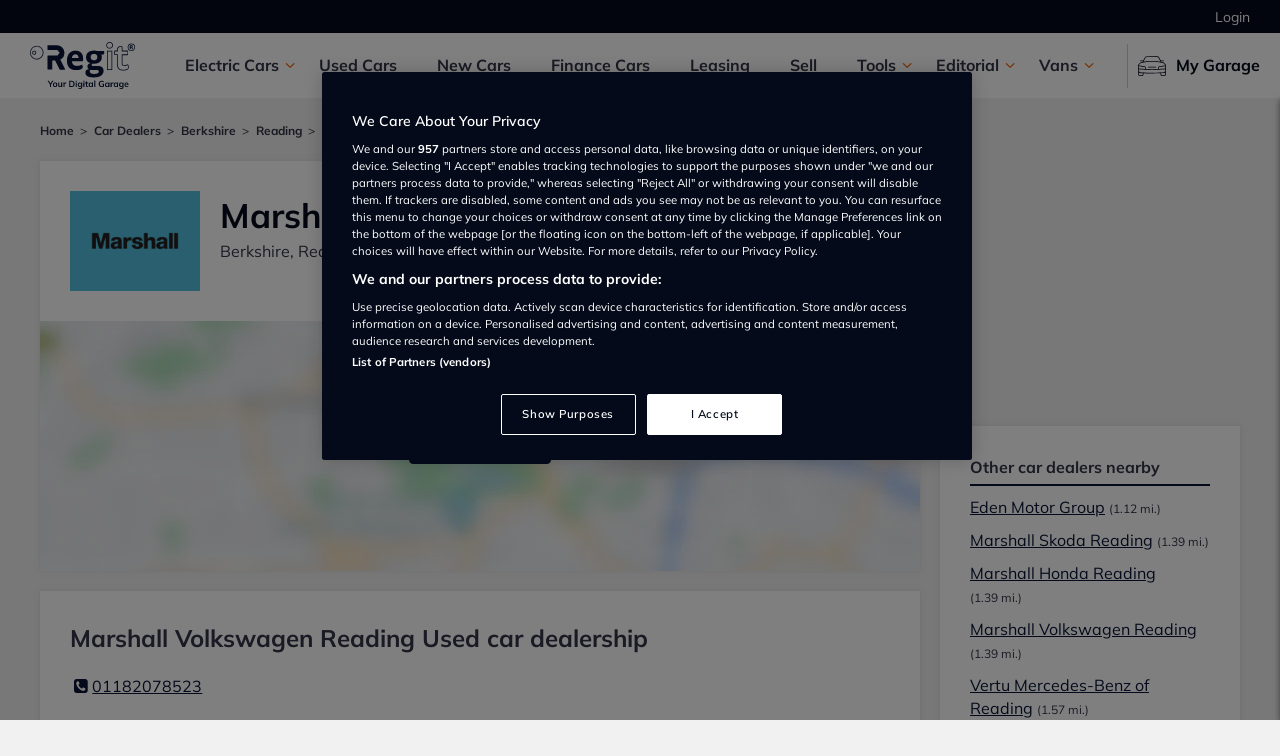

--- FILE ---
content_type: text/html; charset=UTF-8
request_url: https://www.regit.cars/car-dealers/marshall-volkswagen-van-centre-reading-berkshire
body_size: 13926
content:
<!DOCTYPE html>
<html lang="en">
    <head><script>(function(w,i,g){w[g]=w[g]||[];if(typeof w[g].push=='function')w[g].push(i)})
(window,'AW-977611749','google_tags_first_party');</script><script async src="/4mcj/"></script>
			<script>
				window.dataLayer = window.dataLayer || [];
				function gtag(){dataLayer.push(arguments);}
				gtag('js', new Date());
				gtag('set', 'developer_id.dY2E1Nz', true);
				
			</script>
			
        <title>Marshall Volkswagen Reading - Dealership in Reading at RG302BD | Regit</title>

        <meta charset="utf-8">
        <meta http-equiv="X-UA-Compatible" content="IE=edge">
        <meta name="viewport" content="width=device-width, initial-scale=1, viewport-fit=cover">

        <link rel="preload" href="https://www.regit.cars/fonts/Mulish-VariableFont_wght.d8a3b959dcea9890670b.ttf" as="font" crossorigin="anonymous">
        <link rel="preload" href="https://www.regit.cars/fonts/Mulish-Italic-VariableFont_wght.185b702fa1a47db01f33.ttf" as="font" crossorigin="anonymous">
        <link rel="preconnect" href="https://www.googletagmanager.com">
        <link rel="apple-touch-icon" sizes="180x180" href="/img/favicons/apple-touch-icon.png">
        <link rel="icon" type="image/png" href="/img/favicons/favicon-32x32.png" sizes="32x32">
        <link rel="icon" type="image/png" href="/img/favicons/favicon-16x16.png" sizes="16x16">
        <link rel="manifest" href="/img/favicons/manifest.json">
        <meta name="msapplication-config" content="/img/favicons/browserconfig.xml">
        <link rel='mask-icon' href="/img/favicons/safari-pinned-tab.svg" color='orange'>
        <meta name="theme-color" content="#ffffff">
        <meta name="msvalidate.01" content="F799AF16659242DF6B02DC94962B0C8E" />
        <meta name="msvalidate.01" content="5C15D3763E284200A31CDD5143533046" />
        <meta name="yandex-verification" content="5d519c52d819f544" />
        <meta name='webgains-site-verification' content='bdkhxtl0' />
        <meta name="theme-color" content="#00cfe6">
        <meta name="csrf-token" content="IMvA29caRIUx9xSKxj4Tvq22uLDZd3Dbd7xsOZec">

            <meta name="description" content="All about Marshall Volkswagen Reading used car dealer, located in Reading at RG302BD , used vehicles in stock, location and reviews. Find your next car with us."/>

    <meta name="twitter:card" content="summary_large_image">
    <meta name="twitter:site" content="@RegitCars">
    <meta name="twitter:title" content="Marshall Volkswagen Reading - Dealership in Reading at RG302BD | Regit">
    <meta name="twitter:description" content="All about Marshall Volkswagen Reading used car dealer, located in Reading at RG302BD , used vehicles in stock, location and reviews. Find your next car with us.">


    <meta property="og:title" content="Marshall Volkswagen Reading - Dealership in Reading at RG302BD | Regit"/>
    <meta property="og:type" content="article"/>
    <meta property="og:description" content="All about Marshall Volkswagen Reading used car dealer, located in Reading at RG302BD , used vehicles in stock, location and reviews. Find your next car with us."/>

            <link rel="canonical" href="https://www.regit.cars/car-dealers/marshall-volkswagen-van-centre-reading-berkshire">
    
    <link rel="preload" href="https://www.regit.cars/img/business/map-blurred.webp" as="image">
            <link rel="preload" href="https://www.regit.cars/image-cache/remote/aHR0cHM6Ly9hcGktYXNzZXRzLmhleWNhci5jby51ay9kamFuZ28tc3RhdGljL2RlYWxlcmdyb3Vwcy9tYXJzaGFsbC1tb3Rvci1ncm91cC9NYXJzaGFsbF9Mb2dvLnBuZw==/marshall-logo-0x0.webp" as="image">
    
            <link rel="stylesheet" href="https://static.regit.cars/public/css/app.2ab38b1682b798a0001f.css" media="print" onload="this.onload=null;this.media='all';"/>        <link rel="stylesheet" href="https://static.regit.cars/public/css/pages/business--details.3c9f0d0927b50c0e5d0c.css" media="print" onload="this.onload=null;this.media='all';"/>
        <script src="https://static.regit.cars/public/js/manifest.d03ad8c755e24fa8abb0.js"></script>
<script>
    window.Laravel = {"csrfToken":"IMvA29caRIUx9xSKxj4Tvq22uLDZd3Dbd7xsOZec"}
    window.dataLayer = [];
    window.userLoggedIn = false;
    window.utmSource = "";
    window.utmCampaign = "";
    window.utmMedium = "";
    window.advertSlots = [];

    
    function gtag() {
        window.dataLayer.push(arguments);
    }
    gtag('set', 'developer_id.dNzMyY2', true);
    gtag('consent', 'default', {
        'analytics_storage': 'denied',
        'ad_storage': 'denied',
        'ad_personalization': 'denied',
        'ad_user_data': 'denied',
        'wait_for_update': 500,
    });
</script>
<script src="https://static.regit.cars/public/js/helpers.240ef99a6f8cf5adeee6.js"></script>    
    <style>.async-hide { opacity: 0 !important} </style>
    <script>(function(a,s,y,n,c,h,i,d,e){s.className+=' '+y;h.start=1*new Date;
            h.end=i=function(){s.className=s.className.replace(RegExp(' ?'+y),'')};
            (a[n]=a[n]||[]).hide=h;setTimeout(function(){i();h.end=null},c);h.timeout=c;
        })(window,document.documentElement,'async-hide','dataLayer',4000,
            {'GTM-NN42JLT':true});</script>
    

            <!-- OneTrust Cookies Consent Notice start -->
        <script async src="https://cdn.cookielaw.org/scripttemplates/otSDKStub.js" type="text/javascript" charset="UTF-8" data-domain-script="1c18f4e2-96c5-4f5b-9ff1-ba095bc86d85"></script>
        <!-- OneTrust Cookies Consent Notice end -->

        <script type="text/javascript">
            function OptanonWrapper() {
                gtag('consent', 'update', {
                    'analytics_storage': window.performanceCookiesAllowed() ? 'granted' : 'denied',
                    'ad_storage': window.targetingCookiesAllowed() ? 'granted' : 'denied',
                    'ad_personalization': window.targetingCookiesAllowed() ? 'granted' : 'denied',
                    'ad_user_data': window.targetingCookiesAllowed() ? 'granted' : 'denied',
                });

                            }
        </script>
    
    <!-- Google Tag Manager -->
    <script>(function(w,d,s,l,i){w[l]=w[l]||[];w[l].push({'gtm.start':
                new Date().getTime(),event:'gtm.js'});var f=d.getElementsByTagName(s)[0],
            j=d.createElement(s),dl=l!='dataLayer'?'&l='+l:'';j.async=true;j.src=
            'https://www.googletagmanager.com/gtm.js?id='+i+dl;f.parentNode.insertBefore(j,f);
        })(window,document,'script','dataLayer','GTM-NN42JLT');</script>
    <!-- End Google Tag Manager -->

    
    <script></script>

        <script>
            window.advertSlots.push({
                'slot' : '/472277204/regit/research_services/car_dealers',
                'dimensions' : [300, 250],
                'id' : 'mpu-1',

                
                                 'min' : 1024,                                                 'loggedIn' :  "no"             });
    </script>
    <script>
            window.advertSlots.push({
                'slot' : '/472277204/regit/research_services/car_dealers',
                'dimensions' : [300, 600],
                'id' : 'dmpu-2',

                
                                 'min' : 1024,                                                 'loggedIn' :  "no"             });
    </script>
    <script async src="https://securepubads.g.doubleclick.net/tag/js/gpt.js"></script>
    <script src="https://static.regit.cars/public/js/258.5b7a25d6a6aa83e4e83b.js"></script><script src="https://static.regit.cars/public/js/pages/advert-start.6a1ef947f4c52bd15861.js"></script>    </head>
    <body>
                    <!-- Google Tag Manager (noscript) -->
<noscript><iframe src="https://www.googletagmanager.com/ns.html?id=GTM-NN42JLT"
height="0" width="0" style="display:none;visibility:hidden"></iframe></noscript>
<!-- End Google Tag Manager (noscript) -->
        
            <header>
    <nav class="main-nav">
    <div class="app-menu">
        <div class="main-nav__item main-nav__item--has-children">
            <span class="main-nav__text">Electric Cars</span>
            <i class="fi-angle-right main-nav__icon"></i>
            <nav class="main-nav--submenu">
                <div class="main-nav__item">
                    <a class="main-nav__link" href="/used-cars/all/pricetype-cash_fuel-electric">
                        <span class="main-nav__text">Browse Used Electric Vehicles</span>
                        <i class="fi-angle-right main-nav__icon"></i>
                    </a>
                </div>
                <div class="main-nav__item">
                    <a class="main-nav__link" href="https://leasing.regit.cars/electric-hybrid-car-search" target="_blank">
                        <span class="main-nav__text">Lease an Electric Vehicle</span>
                        <i class="fi-angle-right main-nav__icon"></i>
                    </a>
                </div>
                <div class="main-nav__item">
                    <a class="main-nav__link" href="https://www.regit.cars/electric-cars">
                        <span class="main-nav__text">Electric Hub</span>
                        <i class="fi-angle-right main-nav__icon"></i>
                    </a>
                </div>
                <div class="main-nav__item">
                    <a class="main-nav__link" href="https://www.regit.cars/electric-cars#evhub__charging-map-section">
                        <span class="main-nav__text">EV Charge Map</span>
                        <i class="fi-angle-right main-nav__icon"></i>
                    </a>
                </div>
                <div class="main-nav__item">
                    <a class="main-nav__link" href="https://www.regit.cars/car-advice/electric">
                        <span class="main-nav__text">Knowledge Hub</span>
                        <i class="fi-angle-right main-nav__icon"></i>
                    </a>
                </div>
                <div class="main-nav__item">
                    <a class="main-nav__link"
                       href="https://www.regit.cars/car-advice/electric/how-much-does-it-cost-to-charge-an-electric-car">
                        <span class="main-nav__text">How much does an EV cost to charge?</span>
                        <i class="fi-angle-right main-nav__icon"></i>
                    </a>
                </div>
                <div class="main-nav__item">
                    <a class="main-nav__link"
                       href="https://www.regit.cars/car-advice/electric/how-to-charge-your-electric-car-at-home">
                        <span class="main-nav__text">How to charge at home</span>
                        <i class="fi-angle-right main-nav__icon"></i>
                    </a>
                </div>
                <div class="main-nav__item">
                    <a class="main-nav__link"
                       href="https://www.regit.cars/car-advice/electric/how-much-does-it-cost-to-install-an-electric-car-charging-point">
                        <span class="main-nav__text">How much does a charge point cost?</span>
                        <i class="fi-angle-right main-nav__icon"></i>
                    </a>
                </div>
                <div class="main-nav__item">
                    <a class="main-nav__link"
                       href="https://www.regit.cars/car-advice/electric/the-cost-of-running-an-electric-car-vs-a-petrol-car">
                        <span class="main-nav__text">Petrol vs. Electric Cost Comparison</span>
                        <i class="fi-angle-right main-nav__icon"></i>
                    </a>
                </div>
            </nav>
        </div>

        <div class="main-nav__item">
            <a class="main-nav__link" href="https://www.regit.cars/used-cars">
                <span class="main-nav__text">Used Cars</span>
                <i class="fi-angle-right main-nav__icon"></i>
            </a>
        </div>

        <div class="main-nav__item">
            <a class="main-nav__link" href="https://www.regit.cars/new-car">
                <span class="main-nav__text">New Cars</span>
                <i class="fi-angle-right main-nav__icon"></i>
            </a>
        </div>

        <div class="main-nav__item">
            <a class="main-nav__link" href="https://www.regit.cars/finance-cars">
                <span class="main-nav__text">Finance Cars</span>
                <i class="fi-angle-right main-nav__icon"></i>
            </a>
        </div>

        <div class="main-nav__item">
            <a class="main-nav__link" href="https://leasing.regit.cars" target="_new">
                <span class="main-nav__text">Leasing</span>
                <i class="fi-angle-right main-nav__icon"></i>
            </a>
        </div>

        <div class="main-nav__item">
            <a class="main-nav__link" href="https://www.regit.cars/sell-your-car">
                <span class="main-nav__text">Sell</span>
                <i class="fi-angle-right main-nav__icon"></i>
            </a>
        </div>

        <div class="main-nav__item main-nav__item--has-children">
            <span class="main-nav__text">Tools</span>
            <i class="fi-angle-right main-nav__icon"></i>
            <nav class="main-nav--submenu">
                <div class="main-nav__item">
                    <a class="main-nav__link"
                       href="https://www.regit.cars/free-car-valuation">
                        <span class="main-nav__text">Free Car Valuation</span>
                        <i class="fi-angle-right main-nav__icon"></i>
                    </a>
                </div>
                <div class="main-nav__item">
                    <a class="main-nav__link" href="https://www.regit.cars/check-ulez">
                        <span class="main-nav__text">Check ULEZ</span>
                        <i class="fi-angle-right main-nav__icon"></i>
                    </a>
                </div>
                <div class="main-nav__item">
                    <a class="main-nav__link" href="https://www.regit.cars/hpi-check">
                        <span class="main-nav__text">Car History Check</span>
                        <i class="fi-angle-right main-nav__icon"></i>
                    </a>
                </div>
                <div class="main-nav__item">
                    <a class="main-nav__link"
                       href="https://www.regit.cars/mot-history-check">
                        <span class="main-nav__text">MOT History Check</span>
                        <i class="fi-angle-right main-nav__icon"></i>
                    </a>
                </div>
                <div class="main-nav__item">
                    <a class="main-nav__link"
                       href="https://www.regit.cars/car-warranty">
                        <span class="main-nav__text">Car Warranty</span>
                        <i class="fi-angle-right main-nav__icon"></i>
                    </a>
                </div>
                <div class="main-nav__item">
                    <a class="main-nav__link" href="https://www.regit.cars/insurance">
                        <span class="main-nav__text">Car Insurance</span>
                        <i class="fi-angle-right main-nav__icon"></i>
                    </a>
                </div>
                <div class="main-nav__item">
                    <a class="main-nav__link" href="https://www.regit.cars/free-car-tax-check">
                        <span class="main-nav__text">Check Car Tax</span>
                        <i class="fi-angle-right main-nav__icon"></i>
                    </a>
                </div>
                <div class="main-nav__item">
                    <a class="main-nav__link" href="https://www.regit.cars/recalls">
                        <span class="main-nav__text">Check Car Recalls</span>
                        <i class="fi-angle-right main-nav__icon"></i>
                    </a>
                </div>
                <div class="main-nav__item">
                    <a class="main-nav__link" href="https://www.regit.cars/car-dealers">
                        <span class="main-nav__text">Find Dealership</span>
                        <i class="fi-angle-right main-nav__icon"></i>
                    </a>
                </div>
                <div class="main-nav__item">
                    <a class="main-nav__link"
                       href="https://www.regit.cars/mot-test-centres">
                        <span class="main-nav__text">Find MOT Centre</span>
                        <i class="fi-angle-right main-nav__icon"></i>
                    </a>
                </div>
                <div class="main-nav__item">
                    <a class="main-nav__link"
                       href="https://www.regit.cars/car-servicing">
                        <span class="main-nav__text">Find Service Centre</span>
                        <i class="fi-angle-right main-nav__icon"></i>
                    </a>
                </div>
            </nav>
        </div>

        <div class="main-nav__item main-nav__item--has-children">
            <span class="main-nav__text">Editorial</span>
            <i class="fi-angle-right main-nav__icon"></i>
            <nav class="main-nav--submenu">
                <div class="main-nav__item">
                    <a class="main-nav__link" href="https://www.regit.cars/car-news">
                        <span class="main-nav__text">Latest News</span>
                        <i class="fi-angle-right main-nav__icon"></i>
                    </a>
                </div>
                <div class="main-nav__item">
                    <a class="main-nav__link" href="https://www.regit.cars/car-reviews">
                        <span class="main-nav__text">Car and Van Reviews</span>
                        <i class="fi-angle-right main-nav__icon"></i>
                    </a>
                </div>
                <div class="main-nav__item">
                    <a class="main-nav__link" href="https://www.regit.cars/car-offers">
                        <span class="main-nav__text">Car Offers</span>
                        <i class="fi-angle-right main-nav__icon"></i>
                    </a>
                </div>
                <div class="main-nav__item">
                    <a class="main-nav__link" href="https://www.regit.cars/car-quiz">
                        <span class="main-nav__text">Quizzes</span>
                        <i class="fi-angle-right main-nav__icon"></i>
                    </a>
                </div>
                <div class="main-nav__item">
                    <a class="main-nav__link" href="https://www.regit.cars/car-list">
                        <span class="main-nav__text">Lists</span>
                        <i class="fi-angle-right main-nav__icon"></i>
                    </a>
                </div>
                <div class="main-nav__item">
                    <a class="main-nav__link" href="https://www.regit.cars/car-advice/buying-and-selling">
                        <span class="main-nav__text">Buying and selling</span>
                        <i class="fi-angle-right main-nav__icon"></i>
                    </a>
                </div>
                <div class="main-nav__item">
                    <a class="main-nav__link" href="https://www.regit.cars/car-advice/maintaining-your-car">
                        <span class="main-nav__text">Maintaining your car</span>
                        <i class="fi-angle-right main-nav__icon"></i>
                    </a>
                </div>
                <div class="main-nav__item">
                    <a class="main-nav__link" href="https://www.regit.cars/car-advice/staying-legal">
                        <span class="main-nav__text">Staying legal</span>
                        <i class="fi-angle-right main-nav__icon"></i>
                    </a>
                </div>
                <div class="main-nav__item">
                    <a class="main-nav__link" href="https://www.regit.cars/new-drivers">
                        <span class="main-nav__text">New drivers</span>
                        <i class="fi-angle-right main-nav__icon"></i>
                    </a>
                </div>
            </nav>
        </div>

        <div class="main-nav__item main-nav__item--has-children">
            <span class="main-nav__text">Vans</span>
            <i class="fi-angle-right main-nav__icon"></i>
            <nav class="main-nav--submenu">
                <div class="main-nav__item">
                    <a class="main-nav__link" href="/used-cars/all/bodystyle-van">
                        <span class="main-nav__text">Browse Used Vans</span>
                        <i class="fi-angle-right main-nav__icon"></i>
                    </a>
                </div>
                <div class="main-nav__item">
                    <a class="main-nav__link" href="/used-cars/all/bodystyle-van_fuel-electric">
                        <span class="main-nav__text">Browse Electric Vans</span>
                        <i class="fi-angle-right main-nav__icon"></i>
                    </a>
                </div>
                <div class="main-nav__item">
                    <a class="main-nav__link" href="https://www.regit.cars/vans">
                        <span class="main-nav__text">Van Hub</span>
                        <i class="fi-angle-right main-nav__icon"></i>
                    </a>
                </div>
                <div class="main-nav__item">
                    <a class="main-nav__link" href="https://www.regit.cars/car-advice/van">
                        <span class="main-nav__text">Knowledge Hub</span>
                        <i class="fi-angle-right main-nav__icon"></i>
                    </a>
                </div>
                <div class="main-nav__item">
                    <a class="main-nav__link"
                       href="https://www.regit.cars/car-advice/van/which-vans-are-cheap-to-insure">
                        <span class="main-nav__text">Which vans are cheap to insure?</span>
                        <i class="fi-angle-right main-nav__icon"></i>
                    </a>
                </div>
                <div class="main-nav__item">
                    <a class="main-nav__link"
                       href="https://www.regit.cars/car-advice/van/should-i-buy-an-electric-van">
                        <span class="main-nav__text">Should I buy an electric van?</span>
                        <i class="fi-angle-right main-nav__icon"></i>
                    </a>
                </div>
                <div class="main-nav__item">
                    <a class="main-nav__link"
                       href="https://www.regit.cars/car-advice/van/what-vans-can-i-drive-with-my-licence">
                        <span class="main-nav__text">What vans can I drive with my licence?</span>
                        <i class="fi-angle-right main-nav__icon"></i>
                    </a>
                </div>
            </nav>
        </div>
    </div>
</nav>
    <div class="top-header">
                    <div>
                <a href="https://www.regit.cars/login">Login</a>
            </div>
            </div>
    <div class="header">
    <a href="https://www.regit.cars" class="header__logo" title="Regit">
        <svg xmlns="http://www.w3.org/2000/svg" viewBox="0 0 279.7 122.72">
    <g fill="currentColor">
        <path d="M270,23.45a9.7,9.7,0,1,1,9.7-9.7h0A9.71,9.71,0,0,1,270,23.45ZM270,6a7.8,7.8,0,1,0,7.8,7.8h0A7.81,7.81,0,0,0,270,6Z"/>
        <path d="M269.5,13a2.66,2.66,0,0,0,1.2-.3,1.28,1.28,0,0,0,.4-1,1.28,1.28,0,0,0-.4-1,2.38,2.38,0,0,0-1.2-.3h-1.1V13h1.1m-1.1,1.8v3.9h-2.6V8.45h4a5.32,5.32,0,0,1,3,.7,2.2,2.2,0,0,1,.9,2.1,3.37,3.37,0,0,1-.5,1.7,3.07,3.07,0,0,1-1.5,1,2.07,2.07,0,0,1,1,.6,6,6,0,0,1,.9,1.3l1.4,2.9h-2.8l-1.3-2.6a2.54,2.54,0,0,0-.8-1,1.69,1.69,0,0,0-1-.3l-.7-.1"/>
        <path d="M218,22.6H206.2A1.29,1.29,0,0,0,204.85,24V72a1.29,1.29,0,0,0,1.35,1.34H218v-.08l0,.08a1.53,1.53,0,0,0,1.29-1.44V24A1.29,1.29,0,0,0,218,22.6Zm-.65,2V71.2h-10.5V24.59Z"/>
        <path d="M261.06,59a1.89,1.89,0,0,0-2.44-.37,14.29,14.29,0,0,1-7.42,2.15c-3.68,0-5-1.53-5-5.65V34.29H259.5a1.94,1.94,0,0,0,1.34-.6,1.8,1.8,0,0,0,.51-1.34v-8a1.9,1.9,0,0,0-1.85-1.85H246.24V13a1.62,1.62,0,0,0-.37-1.24,1.77,1.77,0,0,0-1.11-.64,18.11,18.11,0,0,0-3.36-.31c-6.38,0-9.74,3.3-9.74,9.55V22.5H226.2a1.94,1.94,0,0,0-1.34.6,1.81,1.81,0,0,0-.51,1.35v7.9a1.9,1.9,0,0,0,1.85,1.84h5.46V57.75c0,11.49,5.41,16.84,17,16.84,5.76,0,10.32-1.42,12.85-4a7.09,7.09,0,0,0,2.1-5.17A9.88,9.88,0,0,0,261.06,59ZM232.7,32.2l-6.26.1V24.69h7.3V20.55c0-5.09,2.54-7.56,7.79-7.56a10.71,10.71,0,0,1,2.93.17V24.59h15.1V32.2H244.35v23c0,5.21,2.24,7.64,7.05,7.64a15.6,15.6,0,0,0,8.42-2.43,8,8,0,0,1,2,5.08c0,4.29-5.12,7.06-13.05,7.06-10.41,0-15.06-4.58-15.06-14.85V32.2Z"/>
        <path d="M212.1,0c-5.35,0-8.94,3.47-8.94,8.65s3.51,8.54,8.94,8.54,8.84-3.43,8.84-8.54S217.39,0,212.1,0Zm0,15.3c-4.35,0-6.95-2.45-6.95-6.55s2.66-6.66,6.95-6.66,6.75,2.55,6.75,6.66S216.2,15.3,212.1,15.3Z"/>
        <path d="M125.2,62.45a26.79,26.79,0,0,0,12.7-3.1,1,1,0,0,1,1.2.3,10.76,10.76,0,0,1,1.4,5.3c0,6-8.3,8.5-17.7,8.5-15.8,0-24.4-8.4-24.4-25.2,0-14.5,7.9-25.8,22.9-25.8,13.5,0,20.3,9.2,20.3,21a31.53,31.53,0,0,1-.6,6.1.88.88,0,0,1-.9.7H111.5C112.5,59,117.1,62.45,125.2,62.45ZM129.3,42c0-6.5-3.1-9.8-8.1-9.8-5.2,0-8.7,3.5-9.7,9.8Zm23.6,22.3c0-5,3-7.8,8.1-9-7.7-2.3-11.7-7.9-11.7-15.3,0-12.4,9.2-17.6,21.8-17.6a25.22,25.22,0,0,1,8.6,1.2h16.8a1,1,0,0,1,.9.7,15.42,15.42,0,0,1,.3,3.7c0,2.5-.8,5.5-5,5l-2.7-.3a16,16,0,0,1,1.4,6.8c0,9.5-6.3,17.2-20.9,17.2a45.33,45.33,0,0,1-5.2-.3,4.71,4.71,0,0,0-1,3.2c0,1.8,1.5,3,3.9,3h13.9c8.7,0,13.8,4.5,13.8,12.2,0,10.5-8.1,17.7-25.6,17.7-14.7,0-22.8-3.6-22.8-12.7,0-5.5,4-8.5,9.4-8.9A7.47,7.47,0,0,1,152.9,64.25Zm6.3,12.1c0,4.7,4,7.1,11.9,7.1,8.2,0,12.4-2.7,12.4-6.4,0-2.2-1.7-3.8-4.6-3.8H166.6a19.15,19.15,0,0,1-6.3-.8,6.59,6.59,0,0,0-1.1,3.9Zm2.3-36.8c0,5,3.5,8.2,9.2,8.2,5.4,0,8.8-3.4,8.8-8.6,0-4.9-3.3-8.2-8.7-8.2C164.7,31,161.5,34.15,161.5,39.55ZM93.4,71,80.7,46a19.82,19.82,0,0,0,11-18.8A20.06,20.06,0,0,0,71.5,8.45h-24a.88.88,0,0,0-.9.8v10.5a1,1,0,0,0,.8.9H71.2a3,3,0,0,1,2,.8l4.6,4.6a2.84,2.84,0,0,1,0,4h0l-4.6,4.7a3,3,0,0,1-2,.8H47.5a.88.88,0,0,0-.9.8h0v34.8a.88.88,0,0,0,.8.9h11a.88.88,0,0,0,.9-.8V48.05h7.6l12,23.6a1,1,0,0,0,.8.5h13a1,1,0,0,0,.9-.7C93.5,71.25,93.5,71.15,93.4,71Z"/>
        <path d="M11.3,22.45a5.45,5.45,0,1,0,5.4,5.4A5.4,5.4,0,0,0,11.3,22.45Zm0,8.9a3.45,3.45,0,1,1,0-6.9,3.36,3.36,0,0,1,3.4,3.4A3.46,3.46,0,0,1,11.3,31.35Z"/>
        <path d="M30.83,15.18A17.93,17.93,0,0,0,18,9.85h0A18,18,0,1,0,36,28,17.81,17.81,0,0,0,30.83,15.18ZM18,43.85A16,16,0,1,1,29.4,16.59,15.75,15.75,0,0,1,34,27.93,16.1,16.1,0,0,1,18,43.85Z"/>
        <g style="isolation: isolate;">
            <path d="M53.23,117.57v-7.66l.62,1.77-7-10.33h3.43l4.78,7.36h-.64l4.78-7.36h3.32L55.6,111.68l.6-1.77v7.66Z"/>
            <path d="M66.85,117.8a6.28,6.28,0,0,1-3.11-.74,5.11,5.11,0,0,1-2-2.09,6.69,6.69,0,0,1-.73-3.22,6.62,6.62,0,0,1,.73-3.21,5.09,5.09,0,0,1,2-2.08,6.91,6.91,0,0,1,6.22,0A5,5,0,0,1,72,108.54a6.73,6.73,0,0,1,.73,3.21A6.8,6.8,0,0,1,72,115,5,5,0,0,1,70,117.06,6.3,6.3,0,0,1,66.85,117.8Zm0-2.21a2.68,2.68,0,0,0,2.16-1,5.58,5.58,0,0,0,0-5.76,2.73,2.73,0,0,0-2.16-.94,2.7,2.7,0,0,0-2.16.94,5.52,5.52,0,0,0,0,5.76A2.66,2.66,0,0,0,66.85,115.59Z"/>
            <path d="M79.41,117.8a4.06,4.06,0,0,1-3.2-1.18A5.17,5.17,0,0,1,75.15,113V106H78V113a2.87,2.87,0,0,0,.52,1.9,2,2,0,0,0,1.61.61,2.59,2.59,0,0,0,2-.83,3,3,0,0,0,.77-2.18V106H85.8v11.62H83V115.2h.33a4.09,4.09,0,0,1-1.53,1.92A4.25,4.25,0,0,1,79.41,117.8Z"/>
            <path d="M88.9,117.57v-8.65q0-.73,0-1.5c0-.5-.07-1-.13-1.47h2.79l.32,3.18h-.46a4.82,4.82,0,0,1,.77-1.91,3.39,3.39,0,0,1,1.32-1.13,4.42,4.42,0,0,1,2.37-.33,2.36,2.36,0,0,1,.51.12l0,2.53a3.35,3.35,0,0,0-.74-.23,5.69,5.69,0,0,0-.77,0,3.2,3.2,0,0,0-1.67.41,2.57,2.57,0,0,0-1,1.15,3.91,3.91,0,0,0-.34,1.68v6.19Z"/>
            <path d="M104.5,117.57V101.35h5.89a10.44,10.44,0,0,1,4.7,1,6.49,6.49,0,0,1,2.91,2.76,10.16,10.16,0,0,1,0,8.75,6.58,6.58,0,0,1-2.91,2.78,10.31,10.31,0,0,1-4.7,1Zm3-2.46h2.73a6,6,0,0,0,4.37-1.41,7.06,7.06,0,0,0,0-8.52,6,6,0,0,0-4.37-1.39h-2.73Z"/>
            <path d="M121.63,103.77V101h3.2v2.81Zm.16,13.8V106h2.88v11.62Z"/>
            <path d="M133.18,122.72a11.38,11.38,0,0,1-2.91-.35,7.18,7.18,0,0,1-2.31-1.05l.62-2.07A6.94,6.94,0,0,0,130,120a8.48,8.48,0,0,0,3,.55,3.29,3.29,0,0,0,2.41-.79,3.12,3.12,0,0,0,.79-2.27v-2.78h.23a3.45,3.45,0,0,1-1.48,1.91,4.73,4.73,0,0,1-2.57.71,5.12,5.12,0,0,1-2.72-.7,4.72,4.72,0,0,1-1.81-2,7.73,7.73,0,0,1,0-6.16,4.75,4.75,0,0,1,1.81-2,5.22,5.22,0,0,1,2.72-.7,4.73,4.73,0,0,1,2.57.7,3.44,3.44,0,0,1,1.46,1.9l-.21-.14.23-2.23h2.78c-.06.48-.11,1-.14,1.45s0,1,0,1.45v8.26a5.55,5.55,0,0,1-1.49,4.17A6,6,0,0,1,133.18,122.72Zm-.05-7.64a2.78,2.78,0,0,0,2.2-.93,4.69,4.69,0,0,0,0-5.3,2.8,2.8,0,0,0-2.2-.92,2.87,2.87,0,0,0-2.23.92,4.65,4.65,0,0,0,0,5.3A2.84,2.84,0,0,0,133.13,115.08Z"/>
            <path d="M141.94,103.77V101h3.2v2.81Zm.16,13.8V106H145v11.62Z"/>
            <path d="M153.07,117.8a4.2,4.2,0,0,1-3.13-1.08,4.49,4.49,0,0,1-1.05-3.25v-5.36h-2.23V106h2.23v-3l2.87-.74V106h3.11v2.16h-3.11v5.18a2.45,2.45,0,0,0,.46,1.68,1.68,1.68,0,0,0,1.27.48,3.15,3.15,0,0,0,.74-.07,3.07,3.07,0,0,0,.61-.18v2.28a4.86,4.86,0,0,1-.86.24A5.8,5.8,0,0,1,153.07,117.8Z"/>
            <path d="M161.31,117.8a4.86,4.86,0,0,1-2.67-.73,4.7,4.7,0,0,1-1.79-2.08,7.46,7.46,0,0,1-.65-3.24,7.38,7.38,0,0,1,.65-3.23,4.73,4.73,0,0,1,1.79-2.07,4.86,4.86,0,0,1,2.67-.73,4.62,4.62,0,0,1,2.59.73,3.48,3.48,0,0,1,1.48,1.94h-.25l.25-2.44h2.76c0,.48-.09,1-.13,1.45s-.06,1-.06,1.45v8.72H165.1l0-2.39h.27a3.36,3.36,0,0,1-1.49,1.9A4.63,4.63,0,0,1,161.31,117.8Zm.8-2.21a2.76,2.76,0,0,0,2.19-1,5.41,5.41,0,0,0,0-5.76,3,3,0,0,0-4.37,0,5.44,5.44,0,0,0,0,5.76A2.72,2.72,0,0,0,162.11,115.59Z"/>
            <path d="M171.08,117.57V100.64H174v16.93Z"/>
            <path d="M191.44,117.8a9.57,9.57,0,0,1-4.6-1,6.68,6.68,0,0,1-2.81-2.88,9.64,9.64,0,0,1-.94-4.42,9.31,9.31,0,0,1,1-4.45,6.93,6.93,0,0,1,2.91-2.89,10.58,10.58,0,0,1,7.67-.56A7.16,7.16,0,0,1,197,103l-1,2.3a9.1,9.1,0,0,0-1.41-.92,5.29,5.29,0,0,0-1.38-.49,8,8,0,0,0-1.65-.15,5.16,5.16,0,0,0-4,1.51,6.19,6.19,0,0,0-1.37,4.31,6.28,6.28,0,0,0,1.3,4.27,5.16,5.16,0,0,0,4.08,1.48,9.42,9.42,0,0,0,1.9-.19,11.45,11.45,0,0,0,1.88-.53l-.56,1.25v-4.86H191v-2.16h6.26v7.8a11.1,11.1,0,0,1-2.7.9A15.73,15.73,0,0,1,191.44,117.8Z"/>
            <path d="M204.89,117.8a4.71,4.71,0,0,1-4.46-2.81,7.46,7.46,0,0,1-.64-3.24,7.38,7.38,0,0,1,.64-3.23,4.73,4.73,0,0,1,4.46-2.8,4.62,4.62,0,0,1,2.59.73,3.43,3.43,0,0,1,1.48,1.94h-.25L209,106h2.76c0,.48-.09,1-.12,1.45s-.06,1-.06,1.45v8.72h-2.85l0-2.39h.28a3.37,3.37,0,0,1-1.5,1.9A4.63,4.63,0,0,1,204.89,117.8Zm.81-2.21a2.74,2.74,0,0,0,2.18-1,5.41,5.41,0,0,0,0-5.76,3,3,0,0,0-4.37,0,4.29,4.29,0,0,0-.83,2.88,4.34,4.34,0,0,0,.82,2.88A2.74,2.74,0,0,0,205.7,115.59Z"/>
            <path d="M214.64,117.57v-8.65q0-.73,0-1.5c0-.5-.07-1-.13-1.47h2.79l.32,3.18h-.46a4.82,4.82,0,0,1,.77-1.91,3.39,3.39,0,0,1,1.32-1.13,4.42,4.42,0,0,1,2.37-.33,2.36,2.36,0,0,1,.51.12l0,2.53a3.26,3.26,0,0,0-.75-.23,5.5,5.5,0,0,0-.77,0,3.19,3.19,0,0,0-1.66.41,2.59,2.59,0,0,0-1,1.15,4.06,4.06,0,0,0-.33,1.68v6.19Z"/>
            <path d="M228.07,117.8a4.74,4.74,0,0,1-4.46-2.81,7.46,7.46,0,0,1-.64-3.24,7.38,7.38,0,0,1,.64-3.23,4.75,4.75,0,0,1,4.46-2.8,4.57,4.57,0,0,1,2.59.73,3.45,3.45,0,0,1,1.49,1.94h-.26l.26-2.44h2.76c0,.48-.09,1-.13,1.45s-.06,1-.06,1.45v8.72h-2.85l0-2.39h.27a3.36,3.36,0,0,1-1.49,1.9A4.64,4.64,0,0,1,228.07,117.8Zm.81-2.21a2.74,2.74,0,0,0,2.18-1,5.41,5.41,0,0,0,0-5.76,2.79,2.79,0,0,0-2.18-.94,2.82,2.82,0,0,0-2.19.94,4.29,4.29,0,0,0-.82,2.88,4.34,4.34,0,0,0,.81,2.88A2.75,2.75,0,0,0,228.88,115.59Z"/>
            <path d="M243.23,122.72a11.38,11.38,0,0,1-2.91-.35,7.38,7.38,0,0,1-2.31-1.05l.62-2.07A7.52,7.52,0,0,0,240,120a8.45,8.45,0,0,0,1.47.41,8,8,0,0,0,1.54.14,3.27,3.27,0,0,0,2.41-.79,3.07,3.07,0,0,0,.79-2.27v-2.78h.23a3.4,3.4,0,0,1-1.48,1.91,4.73,4.73,0,0,1-2.57.71,5.12,5.12,0,0,1-2.72-.7,4.72,4.72,0,0,1-1.81-2,7.73,7.73,0,0,1,0-6.16,4.75,4.75,0,0,1,1.81-2,5.22,5.22,0,0,1,2.72-.7,4.73,4.73,0,0,1,2.57.7,3.4,3.4,0,0,1,1.46,1.9l-.21-.14.23-2.23h2.78c-.06.48-.1,1-.13,1.45s0,1,0,1.45v8.26a5.54,5.54,0,0,1-1.48,4.17A6,6,0,0,1,243.23,122.72Zm0-7.64a2.76,2.76,0,0,0,2.19-.93,4.69,4.69,0,0,0,0-5.3,2.78,2.78,0,0,0-2.19-.92,2.89,2.89,0,0,0-2.24.92,4.69,4.69,0,0,0,0,5.3A2.86,2.86,0,0,0,243.19,115.08Z"/>
            <path d="M257.77,117.8a6.32,6.32,0,0,1-4.58-1.61,5.91,5.91,0,0,1-1.65-4.42,6.65,6.65,0,0,1,.71-3.17,5.22,5.22,0,0,1,2-2.12,5.76,5.76,0,0,1,3-.76,5.09,5.09,0,0,1,2.8.72,4.5,4.5,0,0,1,1.72,2,7.19,7.19,0,0,1,.58,3v.76h-8.46v-1.52h6.41l-.39.32a3.9,3.9,0,0,0-.67-2.46,2.37,2.37,0,0,0-2-.85,2.62,2.62,0,0,0-2.2,1,4.62,4.62,0,0,0-.77,2.83v.3a3.83,3.83,0,0,0,.93,2.82,3.57,3.57,0,0,0,2.64.93,6.51,6.51,0,0,0,1.85-.26,5.31,5.31,0,0,0,1.64-.87l.85,1.93a6.06,6.06,0,0,1-2,1A8.14,8.14,0,0,1,257.77,117.8Z"/>
        </g>
    </g>
</svg>
    </a>

    <nav class="header__nav d-none d-flex-md" style="margin-left: 50px">
        <div class="header__nav-item">
            <a href="https://www.regit.cars/electric-cars">
                Electric <span class="d-none-md d-inline-lg">Cars</span>
                <i class="fi-angle-down text-orange"></i>
            </a>
            <div class="container container--fluid megamenu megamenu--electric">
                <div class="row equal-height">
                    <div class="col-6-md d-none-lg p-30">
                        <div class="megamenu__links">
                            <ul class="h5m">
                                <li>
                                    <a href="/used-cars/all/pricetype-cash_fuel-electric">
                                        Browse Used Electric Vehicles
                                        <i class="fi-angle-right"></i>
                                    </a>
                                </li>
                                <li>
                                    <a href="https://leasing.regit.cars/electric-hybrid-car-search" target="_blank">
                                        Lease an Electric Vehicle
                                        <i class="fi-angle-right"></i>
                                    </a>
                                </li>
                                <li>
                                    <a href="https://www.regit.cars/car-advice/electric">
                                        Knowledge Hub:
                                        <i class="fi-angle-right"></i>
                                    </a>
                                </li>
                            </ul>
                            <ul>
                                <li>
                                    <a href="https://www.regit.cars/car-advice/electric/how-much-does-it-cost-to-charge-an-electric-car">
                                        How much does an EV cost to charge?
                                        <i class="fi-angle-right"></i>
                                    </a>
                                </li>
                                <li>
                                    <a href="https://www.regit.cars/car-advice/electric/how-to-charge-your-electric-car-at-home">
                                        How to charge at home
                                        <i class="fi-angle-right"></i>
                                    </a>
                                </li>
                                <li>
                                    <a href="https://www.regit.cars/car-advice/electric/how-much-does-it-cost-to-install-an-electric-car-charging-point">
                                        How much does a charge point cost?
                                        <i class="fi-angle-right"></i>
                                    </a>
                                </li>
                                <li>
                                    <a href="https://www.regit.cars/car-advice/electric/the-cost-of-running-an-electric-car-vs-a-petrol-car">
                                        Petrol vs. Electric Cost Comparison
                                        <i class="fi-angle-right"></i>
                                    </a>
                                </li>
                            </ul>
                        </div>
                    </div>
                    <div class="d-none d-block-lg col-4-lg p-30">
                        <div class="megamenu__links">
                            <ul>
                                <li>
                                    <a href="https://www.regit.cars/electric-cars">
                                        Electric Hub
                                        <i class="fi-angle-right"></i>
                                    </a>
                                </li>
                                <li>
                                    <a href="https://www.regit.cars/electric-cars#evhub__charging-map-section">
                                        EV Charge Map
                                        <i class="fi-angle-right"></i>
                                    </a>
                                </li>
                                <li>
                                    <a href="https://www.regit.cars/car-advice/electric">
                                        Knowledge Hub
                                        <i class="fi-angle-right"></i>
                                    </a>
                                </li>
                                <li>
                                    <a href="/used-cars/all/pricetype-cash_fuel-electric">
                                        Browse Used Electric Vehicles
                                        <i class="fi-angle-right"></i>
                                    </a>
                                </li>
                                <li>
                                    <a href="https://leasing.regit.cars/electric-hybrid-car-search" target="_blank">
                                        Lease an Electric Vehicle
                                        <i class="fi-angle-right"></i>
                                    </a>
                                </li>
                            </ul>
                        </div>
                    </div>
                    <div class="d-none d-block-lg col-4-lg p-30">
                        <div class="megamenu__links">
                            <p class="h6m mb-10">Knowledge Hub</p>
                            <ul>
                                <li>
                                    <a href="https://www.regit.cars/car-advice/electric/how-much-does-it-cost-to-charge-an-electric-car">
                                        How much does an EV cost to charge?
                                        <i class="fi-angle-right"></i>
                                    </a>
                                </li>
                                <li>
                                    <a href="https://www.regit.cars/car-advice/electric/how-to-charge-your-electric-car-at-home">
                                        How to charge at home
                                        <i class="fi-angle-right"></i>
                                    </a>
                                </li>
                                <li>
                                    <a href="https://www.regit.cars/car-advice/electric/how-much-does-it-cost-to-install-an-electric-car-charging-point">
                                        How much does a charge point cost?
                                        <i class="fi-angle-right"></i>
                                    </a>
                                </li>
                                <li>
                                    <a href="https://www.regit.cars/car-advice/electric/the-cost-of-running-an-electric-car-vs-a-petrol-car">
                                        Petrol vs. Electric Cost Comparison
                                        <i class="fi-angle-right"></i>
                                    </a>
                                </li>
                                <li>
                                    <a href="https://www.regit.cars/car-advice/electric">
                                        All Electric Buying Advice
                                        <i class="fi-angle-right"></i>
                                    </a>
                                </li>
                            </ul>
                        </div>
                    </div>
                    <div class="col-6-md col-4-lg p-30 megamenu__bg">
                        <div class="megamenu__links">
                            Now is the time to
                            <div class="h6m mb-10">Go Electric</div>
                            <div class="mb-20">
                                The world of electric motoring<br>
                                can be intimidating,<br>
                                but we’re here to walk you<br>
                                through it.
                            </div>

                            <a class="button button--ghost button--small"
                               href="https://www.regit.cars/electric-cars">Visit Our EV Hub</a>
                        </div>
                    </div>
                </div>
            </div>
        </div>

        <div class="header__nav-item">
            <a href="https://www.regit.cars/used-cars">Used <span class="d-none-md d-inline-lg">Cars</span></a>
        </div>
        <div class="header__nav-item">
            <a href="https://www.regit.cars/new-car">New <span class="d-none-md d-inline-lg">Cars</span></a>
        </div>
        <div class="header__nav-item">
            <a href="https://www.regit.cars/finance-cars">Finance <span class="d-none-md d-inline-lg">Cars</span></a>
        </div>
        <div class="header__nav-item">
            <a href="https://leasing.regit.cars" target="_new">Leasing</a>
        </div>
        <div class="header__nav-item">
            <a href="https://www.regit.cars/sell-your-car">Sell</a>
        </div>
        <div class="header__nav-item">
            <a href="https://www.regit.cars/features">
                Tools
                <i class="fi-angle-down text-orange"></i>
            </a>
            <div class="container container--fluid megamenu megamenu--tools">
                <div class="row equal-height">
                    <div class="col-4-md p-30">
                        <ul class="megamenu__links">
                            <li>
                                <a href="https://www.regit.cars/free-car-valuation">
                                    Free Car Valuation
                                    <i class="fi-angle-right"></i>
                                </a>
                            </li>
                            <li>
                                <a href="https://www.regit.cars/check-ulez">
                                    Check ULEZ
                                    <i class="fi-angle-right"></i>
                                </a>
                            </li>
                            <li>
                                <a href="https://www.regit.cars/hpi-check">
                                    Car History Check
                                    <i class="fi-angle-right"></i>
                                </a>
                            </li>
                            <li>
                                <a href="https://www.regit.cars/mot-history-check">
                                    MOT History Check
                                    <i class="fi-angle-right"></i>
                                </a>
                            </li>
                        </ul>
                    </div>
                    <div class="col-4-md p-30">
                        <div class="megamenu__links">
                            <ul>
                                <li>
                                    <a href="https://www.regit.cars/car-warranty">
                                        Car Warranty
                                        <i class="fi-angle-right"></i>
                                    </a>
                                </li>
                                <li>
                                    <a href="https://www.regit.cars/insurance">
                                        Car Insurance
                                        <i class="fi-angle-right"></i>
                                    </a>
                                </li>
                                <li>
                                    <a href="https://www.regit.cars/free-car-tax-check">
                                        Check Car Tax
                                        <i class="fi-angle-right"></i>
                                    </a>
                                </li>
                                <li>
                                    <a href="https://www.regit.cars/recalls">
                                        Check Car Recalls
                                        <i class="fi-angle-right"></i>
                                    </a>
                                </li>
                            </ul>
                        </div>
                    </div>
                    <div class="col-4-md p-30">
                        <div class="megamenu__links">
                            <p class="h6m mb-10">Locate</p>
                            <ul>
                                <li>
                                    <a href="https://www.regit.cars/car-dealers">
                                        Find Dealership
                                        <i class="fi-angle-right"></i>
                                    </a>
                                </li>
                                <li>
                                    <a href="https://www.regit.cars/mot-test-centres">
                                        Find MOT Centre
                                        <i class="fi-angle-right"></i>
                                    </a>
                                </li>
                                <li>
                                    <a href="https://www.regit.cars/car-servicing">
                                        Find Service Centre
                                        <i class="fi-angle-right"></i>
                                    </a>
                                </li>
                            </ul>
                        </div>
                    </div>
                </div>
            </div>
        </div>
        <div class="header__nav-item">
            <a href="https://www.regit.cars/car-news">
                Editorial
                <i class="fi-angle-down text-orange"></i>
            </a>
            <div class="container container--fluid megamenu megamenu--editorial">
                <div class="row equal-height">
                    <div class="col-6-md p-30">
                        <div class="megamenu__links">
                            <ul>
                                <li>
                                    <a href="https://www.regit.cars/car-news">
                                        Latest News
                                        <i class="fi-angle-right"></i>
                                    </a>
                                </li>
                                <li>
                                    <a href="https://www.regit.cars/car-reviews">
                                        Car and Van Reviews
                                        <i class="fi-angle-right"></i>
                                    </a>
                                </li>
                                <li>
                                    <a href="https://www.regit.cars/car-offers">
                                        Car Offers
                                        <i class="fi-angle-right"></i>
                                    </a>
                                </li>
                                <li>
                                    <a href="https://www.regit.cars/car-quiz">
                                        Quizzes
                                        <i class="fi-angle-right"></i>
                                    </a>
                                </li>

                                <li>
                                    <a href="https://www.regit.cars/car-list">
                                        Lists
                                        <i class="fi-angle-right"></i>
                                    </a>
                                </li>
                            </ul>
                        </div>
                    </div>
                    <div class="col-6-md p-30">
                        <div class="megamenu__links">
                            <p class="h6m mb-10">Advice</p>
                            <ul>
                                <li>
                                    <a href="https://www.regit.cars/car-advice/buying-and-selling">
                                        Buying and selling
                                        <i class="fi-angle-right"></i>
                                    </a>
                                </li>
                                <li>
                                    <a href="https://www.regit.cars/car-advice/maintaining-your-car">
                                        Maintaining your car
                                        <i class="fi-angle-right"></i>
                                    </a>
                                </li>
                                <li>
                                    <a href="https://www.regit.cars/car-advice/staying-legal">
                                        Legal
                                        <i class="fi-angle-right"></i>
                                    </a>
                                </li>
                                <li>
                                    <a href="https://www.regit.cars/new-drivers">
                                        New drivers
                                        <i class="fi-angle-right"></i>
                                    </a>
                                </li>
                            </ul>
                        </div>
                    </div>
                </div>
            </div>
        </div>

        <div class="header__nav-item">
            <a href="https://www.regit.cars/vans">
                Vans
                <i class="fi-angle-down text-orange"></i>
            </a>
            <div class="container container--fluid megamenu megamenu--van">
                <div class="row equal-height">
                    <div class="col-6-md d-none-lg p-30">
                        <div class="megamenu__links">
                            <ul class="h5m">
                                <li>
                                    <a href="/used-cars/all/bodystyle-van">
                                        Browse Used Vans
                                        <i class="fi-angle-right"></i>
                                    </a>
                                </li>
                                <li>
                                    <a href="/used-cars/all/bodystyle-van_fuel-electric">
                                        Browse Electric Vans
                                        <i class="fi-angle-right"></i>
                                    </a>
                                </li>
                                <li>
                                    <a href="https://www.regit.cars/car-advice/van">
                                        Knowledge Hub:
                                        <i class="fi-angle-right"></i>
                                    </a>
                                </li>
                            </ul>
                            <ul>
                                <li>
                                    <a href="https://www.regit.cars/car-advice/van/which-vans-are-cheap-to-insure">
                                        Which vans are cheap to insure?
                                        <i class="fi-angle-right"></i>
                                    </a>
                                </li>
                                <li>
                                    <a href="https://www.regit.cars/car-advice/van/should-i-buy-an-electric-van">
                                        Should I buy an electric van?
                                        <i class="fi-angle-right"></i>
                                    </a>
                                </li>
                                <li>
                                    <a href="https://www.regit.cars/car-advice/van/what-vans-can-i-drive-with-my-licence">
                                        What vans can I drive with my licence?
                                        <i class="fi-angle-right"></i>
                                    </a>
                                </li>
                            </ul>
                        </div>
                    </div>
                    <div class="d-none d-block-lg col-4-lg p-30">
                        <div class="megamenu__links">
                            <ul>
                                <li>
                                    <a href="https://www.regit.cars/vans">
                                        Van Hub
                                        <i class="fi-angle-right"></i>
                                    </a>
                                </li>
                                <li>
                                    <a href="https://www.regit.cars/car-advice/van">
                                        Knowledge Hub
                                        <i class="fi-angle-right"></i>
                                    </a>
                                </li>
                                <li>
                                    <a href="/used-cars/all/bodystyle-van">
                                        Browse Used Vans
                                        <i class="fi-angle-right"></i>
                                    </a>
                                </li>
                                <li>
                                    <a href="/used-cars/all/bodystyle-van_fuel-electric">
                                        Browse Electric Vans
                                        <i class="fi-angle-right"></i>
                                    </a>
                                </li>
                            </ul>
                        </div>
                    </div>
                    <div class="d-none d-block-lg col-4-lg p-30">
                        <div class="megamenu__links">
                            <p class="h6m mb-10">Knowledge Hub</p>
                            <ul>
                                <li>
                                    <a href="https://www.regit.cars/car-advice/van/which-vans-are-cheap-to-insure">
                                        Which vans are cheap to insure?
                                        <i class="fi-angle-right"></i>
                                    </a>
                                </li>
                                <li>
                                    <a href="https://www.regit.cars/car-advice/van/should-i-buy-an-electric-van">
                                        Should I buy an electric van?
                                        <i class="fi-angle-right"></i>
                                    </a>
                                </li>
                                <li>
                                    <a href="https://www.regit.cars/car-advice/van/what-vans-can-i-drive-with-my-licence">
                                        What vans can I drive with my licence?
                                        <i class="fi-angle-right"></i>
                                    </a>
                                </li>
                                <li>
                                    <a href="https://www.regit.cars/car-advice/van">
                                        All Van Buying Advice
                                        <i class="fi-angle-right"></i>
                                    </a>
                                </li>
                            </ul>
                        </div>
                    </div>
                    <div class="col-6-md col-4-lg p-30 megamenu__bg">
                        <div class="megamenu__links">
                            Get a
                            <div class="h6m mb-10">Free Van Valuation</div>
                            <div class="mb-20">
                                With over 5,000 dealers<br/>
                                competing to offer the<br/>
                                best price. It could be <br/>
                                worth more than you think
                            </div>

                            <a class="button button--ghost button--small"
                               href="https://www.regit.cars/free-van-valuation">Free Van
                                Valuation</a>
                        </div>
                    </div>
                </div>
            </div>
        </div>
    </nav>

    <div class="header__right">
        
        
        

        <a aria-label="Garage" href="https://www.regit.cars/garage" class="header__garage-icon d-flex d-none-md">
            <svg xmlns="http://www.w3.org/2000/svg" viewBox="0 0 21.41 15.15">
    <path fill="currentColor"
          d="M5.85,10.32h0a.28.28,0,0,1-.27-.3c.08-1.58-.34-1.65-.74-1.71C3.73,8.27.58,7.71.44,7.69a.29.29,0,0,1-.23-.34.28.28,0,0,1,.33-.23s3.28.57,4.31.6h0c1,.13,1.34.78,1.26,2.32A.3.3,0,0,1,5.85,10.32Z"/>
    <path fill="currentColor"
          d="M3.14,15.15H1.33a1.15,1.15,0,0,1-.94-.37A1.14,1.14,0,0,1,.14,14a6.54,6.54,0,0,1-.05-1,3.77,3.77,0,0,1,.16-1.26.3.3,0,0,1,.38-.17.3.3,0,0,1,.17.38A3,3,0,0,0,.67,13a4.42,4.42,0,0,0,0,.87.24.24,0,0,1,0,.12.61.61,0,0,0,.11.42.64.64,0,0,0,.5.17H3.11a.74.74,0,0,0,.6-.69V12.76a.3.3,0,0,1,.59,0v1.12a1.34,1.34,0,0,1-1.1,1.27Z"/>
    <path fill="currentColor"
          d="M4.09,4H1.9a.29.29,0,0,1-.29-.29.3.3,0,0,1,.29-.3H4.09a.3.3,0,0,1,.29.3A.29.29,0,0,1,4.09,4Z"/>
    <path fill="currentColor"
          d="M10.22,13.29c-3.69,0-9.27-.38-9.32-.38a.31.31,0,0,1-.25-.17l-.19-.43,0,0a12.27,12.27,0,0,1-.11-6,.3.3,0,0,1,.14-.19,2.39,2.39,0,0,0,.82-.64,1.4,1.4,0,0,1,.83-.72l.13,0a3.87,3.87,0,0,0,.66,0,2.12,2.12,0,0,0,.58-.23c.36-.78,1.7-3.63,2.25-4S9.54,0,10.66,0h.09c1.12,0,4.37,0,4.92.44s1.89,3.24,2.25,4a2.2,2.2,0,0,0,.57.23,4,4,0,0,0,.67,0l.13,0a1.43,1.43,0,0,1,.83.72,2.39,2.39,0,0,0,.82.64.3.3,0,0,1,.14.19,12.2,12.2,0,0,1-.12,6,0,0,0,0,1,0,0l-.19.43a.32.32,0,0,1-.25.17c-.06,0-6.15.34-9.8.38Zm.48-.58v0c3.29,0,8.57-.32,9.6-.38l.11-.24a11.92,11.92,0,0,0,.13-5.58c-.29-.17-.86-.54-1-.9a.78.78,0,0,0-.42-.34,4.26,4.26,0,0,1-.72,0,3.23,3.23,0,0,1-.88-.35.28.28,0,0,1-.11-.13A21.29,21.29,0,0,0,15.33.91,21.5,21.5,0,0,0,10.7.58,21.38,21.38,0,0,0,6.08.91,21.29,21.29,0,0,0,4,4.79a.28.28,0,0,1-.11.13A3.23,3.23,0,0,1,3,5.27a4.26,4.26,0,0,1-.72,0,.78.78,0,0,0-.42.34,2.39,2.39,0,0,1-1,.9A12.11,12.11,0,0,0,1,12.09l.11.24C2.13,12.4,7.42,12.74,10.7,12.71Z"/>
    <path fill="currentColor"
          d="M17.69,5h-.07a34.32,34.32,0,0,0-6.9-.71h0A34.32,34.32,0,0,0,3.79,5a.3.3,0,0,1-.36-.21.31.31,0,0,1,.22-.36,35.31,35.31,0,0,1,7-.72h0a35.31,35.31,0,0,1,7,.72.31.31,0,0,1,.22.36A.31.31,0,0,1,17.69,5Z"/>
    <path fill="currentColor"
          d="M10.71,10.57h0c-4,0-10.36-.51-10.42-.51A.31.31,0,0,1,0,9.74a.29.29,0,0,1,.32-.27c.06,0,6.35.52,10.38.52S21,9.48,21.09,9.47a.3.3,0,0,1,.32.27.31.31,0,0,1-.27.32c-.06,0-6.37.51-10.42.51Z"/>
    <path fill="currentColor"
          d="M15.56,10.32a.3.3,0,0,1-.29-.28c-.08-1.54.27-2.19,1.26-2.32h0c1,0,4.27-.6,4.3-.6a.29.29,0,0,1,.34.23.29.29,0,0,1-.23.34c-.14,0-3.29.58-4.38.61-.4.06-.82.13-.74,1.71a.28.28,0,0,1-.27.3Z"/>
    <path fill="currentColor" d="M13.42,8.79H8a.29.29,0,1,1,0-.58h5.43a.29.29,0,0,1,0,.58Z"/>
    <path fill="currentColor"
          d="M20.08,15.15H18.21a1.34,1.34,0,0,1-1.1-1.27V12.76a.29.29,0,0,1,.29-.29.3.3,0,0,1,.3.29v1.12a.75.75,0,0,0,.6.69h1.78a.66.66,0,0,0,.5-.17.58.58,0,0,0,.1-.42.3.3,0,0,1,0-.13h0a5.25,5.25,0,0,0,0-.86,3.31,3.31,0,0,0-.13-1.05.3.3,0,0,1,.17-.38.3.3,0,0,1,.38.17A3.77,3.77,0,0,1,21.32,13a6.54,6.54,0,0,1-.05,1,1.14,1.14,0,0,1-.25.82A1.16,1.16,0,0,1,20.08,15.15Z"/>
    <path fill="currentColor"
          d="M19.5,4H17.32a.3.3,0,0,1-.3-.29.31.31,0,0,1,.3-.3H19.5a.3.3,0,0,1,.3.3A.29.29,0,0,1,19.5,4Z"/>
</svg>
        </a>

        
        <a href="https://www.regit.cars/garage" class="header__garage d-none d-flex-md">
            <svg xmlns="http://www.w3.org/2000/svg" viewBox="0 0 21.41 15.15">
    <path fill="currentColor"
          d="M5.85,10.32h0a.28.28,0,0,1-.27-.3c.08-1.58-.34-1.65-.74-1.71C3.73,8.27.58,7.71.44,7.69a.29.29,0,0,1-.23-.34.28.28,0,0,1,.33-.23s3.28.57,4.31.6h0c1,.13,1.34.78,1.26,2.32A.3.3,0,0,1,5.85,10.32Z"/>
    <path fill="currentColor"
          d="M3.14,15.15H1.33a1.15,1.15,0,0,1-.94-.37A1.14,1.14,0,0,1,.14,14a6.54,6.54,0,0,1-.05-1,3.77,3.77,0,0,1,.16-1.26.3.3,0,0,1,.38-.17.3.3,0,0,1,.17.38A3,3,0,0,0,.67,13a4.42,4.42,0,0,0,0,.87.24.24,0,0,1,0,.12.61.61,0,0,0,.11.42.64.64,0,0,0,.5.17H3.11a.74.74,0,0,0,.6-.69V12.76a.3.3,0,0,1,.59,0v1.12a1.34,1.34,0,0,1-1.1,1.27Z"/>
    <path fill="currentColor"
          d="M4.09,4H1.9a.29.29,0,0,1-.29-.29.3.3,0,0,1,.29-.3H4.09a.3.3,0,0,1,.29.3A.29.29,0,0,1,4.09,4Z"/>
    <path fill="currentColor"
          d="M10.22,13.29c-3.69,0-9.27-.38-9.32-.38a.31.31,0,0,1-.25-.17l-.19-.43,0,0a12.27,12.27,0,0,1-.11-6,.3.3,0,0,1,.14-.19,2.39,2.39,0,0,0,.82-.64,1.4,1.4,0,0,1,.83-.72l.13,0a3.87,3.87,0,0,0,.66,0,2.12,2.12,0,0,0,.58-.23c.36-.78,1.7-3.63,2.25-4S9.54,0,10.66,0h.09c1.12,0,4.37,0,4.92.44s1.89,3.24,2.25,4a2.2,2.2,0,0,0,.57.23,4,4,0,0,0,.67,0l.13,0a1.43,1.43,0,0,1,.83.72,2.39,2.39,0,0,0,.82.64.3.3,0,0,1,.14.19,12.2,12.2,0,0,1-.12,6,0,0,0,0,1,0,0l-.19.43a.32.32,0,0,1-.25.17c-.06,0-6.15.34-9.8.38Zm.48-.58v0c3.29,0,8.57-.32,9.6-.38l.11-.24a11.92,11.92,0,0,0,.13-5.58c-.29-.17-.86-.54-1-.9a.78.78,0,0,0-.42-.34,4.26,4.26,0,0,1-.72,0,3.23,3.23,0,0,1-.88-.35.28.28,0,0,1-.11-.13A21.29,21.29,0,0,0,15.33.91,21.5,21.5,0,0,0,10.7.58,21.38,21.38,0,0,0,6.08.91,21.29,21.29,0,0,0,4,4.79a.28.28,0,0,1-.11.13A3.23,3.23,0,0,1,3,5.27a4.26,4.26,0,0,1-.72,0,.78.78,0,0,0-.42.34,2.39,2.39,0,0,1-1,.9A12.11,12.11,0,0,0,1,12.09l.11.24C2.13,12.4,7.42,12.74,10.7,12.71Z"/>
    <path fill="currentColor"
          d="M17.69,5h-.07a34.32,34.32,0,0,0-6.9-.71h0A34.32,34.32,0,0,0,3.79,5a.3.3,0,0,1-.36-.21.31.31,0,0,1,.22-.36,35.31,35.31,0,0,1,7-.72h0a35.31,35.31,0,0,1,7,.72.31.31,0,0,1,.22.36A.31.31,0,0,1,17.69,5Z"/>
    <path fill="currentColor"
          d="M10.71,10.57h0c-4,0-10.36-.51-10.42-.51A.31.31,0,0,1,0,9.74a.29.29,0,0,1,.32-.27c.06,0,6.35.52,10.38.52S21,9.48,21.09,9.47a.3.3,0,0,1,.32.27.31.31,0,0,1-.27.32c-.06,0-6.37.51-10.42.51Z"/>
    <path fill="currentColor"
          d="M15.56,10.32a.3.3,0,0,1-.29-.28c-.08-1.54.27-2.19,1.26-2.32h0c1,0,4.27-.6,4.3-.6a.29.29,0,0,1,.34.23.29.29,0,0,1-.23.34c-.14,0-3.29.58-4.38.61-.4.06-.82.13-.74,1.71a.28.28,0,0,1-.27.3Z"/>
    <path fill="currentColor" d="M13.42,8.79H8a.29.29,0,1,1,0-.58h5.43a.29.29,0,0,1,0,.58Z"/>
    <path fill="currentColor"
          d="M20.08,15.15H18.21a1.34,1.34,0,0,1-1.1-1.27V12.76a.29.29,0,0,1,.29-.29.3.3,0,0,1,.3.29v1.12a.75.75,0,0,0,.6.69h1.78a.66.66,0,0,0,.5-.17.58.58,0,0,0,.1-.42.3.3,0,0,1,0-.13h0a5.25,5.25,0,0,0,0-.86,3.31,3.31,0,0,0-.13-1.05.3.3,0,0,1,.17-.38.3.3,0,0,1,.38.17A3.77,3.77,0,0,1,21.32,13a6.54,6.54,0,0,1-.05,1,1.14,1.14,0,0,1-.25.82A1.16,1.16,0,0,1,20.08,15.15Z"/>
    <path fill="currentColor"
          d="M19.5,4H17.32a.3.3,0,0,1-.3-.29.31.31,0,0,1,.3-.3H19.5a.3.3,0,0,1,.3.3A.29.29,0,0,1,19.5,4Z"/>
</svg>
            My Garage
        </a>

        <span aria-label="Menu" class="header__menu d-none-md">
            <svg xmlns="http://www.w3.org/2000/svg" viewBox="0 0 42.87 29.84">
    <g fill="none" stroke-linecap="round" stroke-linejoin="round" stroke-width="2" stroke="currentColor">
        <line x1="1" y1="1" x2="41.87" y2="1"/>
        <line x1="1" y1="14.92" x2="33.84" y2="14.92"/>
        <line x1="1" y1="28.84" x2="41.87" y2="28.84"/>
    </g>
</svg>
        </span>
    </div>
</div>
</header>

            <div class="breadcrumbs-wrap">
            <div class="container">
                    <ol class="breadcrumb">
                    <li class="breadcrumbs__item">
                                    <a href="/">Home</a>
                            </li>
                    <li class="breadcrumbs__item">
                                    <a href="/car-dealers">Car Dealers</a>
                            </li>
                    <li class="breadcrumbs__item">
                                    <a href="https://www.regit.cars/car-dealers/berkshire-uk">Berkshire</a>
                            </li>
                    <li class="breadcrumbs__item">
                                    <a href="https://www.regit.cars/car-dealers/reading-uk">Reading</a>
                            </li>
                    <li class="breadcrumbs__item">
                                    Marshall Volkswagen Reading
                            </li>
            </ol>

            </div>
        </div>
    
    <main class="content" >
            <div class="container" id="app">
        <div class="row">
            <section class="col-auto-md pb-20">
                <div class="mpanel article__container">
    <header class="p-30 d-flex">
                    <img class="dealer__img d-none d-inline-sm" alt="Marshall Volkswagen Reading" src="https://www.regit.cars/image-cache/remote/aHR0cHM6Ly9hcGktYXNzZXRzLmhleWNhci5jby51ay9kamFuZ28tc3RhdGljL2RlYWxlcmdyb3Vwcy9tYXJzaGFsbC1tb3Rvci1ncm91cC9NYXJzaGFsbF9Mb2dvLnBuZw==/marshall-logo-0x0.webp"/>
                <div>
            <h1 class="text-left">Marshall Volkswagen Reading</h1>
                        <address>Berkshire, Reading RG302BD, UK</address>
        </div>
    </header>


            <div class="d-l-g-map" style="position: relative">
            <div id="map_canvas" style="background-image: url('https://static.regit.cars/public/img/business/map-blurred.webp'); height: 250px; width: 100%;"></div>
            <button id="loadMapButton" class="button button--small" style="position: absolute; top: 50%; left: 50%; transform: translate(-50%, -50%);">Show on map</button>
        </div>
        <noscript>
            <div style="margin-left: 30px;">Location map requires you to turn on Javascript.</div>
        </noscript>
    </div>

                                    <div class="mpanel p-30">
    <h2 class="text-left mb-20 h4m">Marshall Volkswagen Reading Used car dealership</h2>

            <p>
            <a href="tel:01182078523">
                <i class="fi-phone"></i>01182078523
            </a>
        </p>
    
        </div>

                    <div class="mpanel p-30">
        <h2 class="h5m text-center mb-20">
            Dealer Stock
        </h2>
        <div class="row">

                            <div class="col-4-sm mb-20">
                    <div class="zoom-bg">
                        <a class="d-block zoom-bg__frame" href="https://www.regit.cars/used-cars/volkswagen_caddy/uk-1-5-tsi-life-5dr-dsg-mpv-reading_efba9aac-e8a6-4856-a5ef-e8685a72ab96" target="_self">
                            <img loading="lazy" class="zoom-bg__img" src="https://cdn.uk.prod.group-mobility-trader.com/images/fallback/coming-soon.jpg" alt="2022 VOLKSWAGEN CADDY" />
                        </a>
                    </div>

                    <a href="https://www.regit.cars/used-cars/volkswagen_caddy/uk-1-5-tsi-life-5dr-dsg-mpv-reading_efba9aac-e8a6-4856-a5ef-e8685a72ab96" target="_self" class="d-inline-block text-navy-dark text-bold mt-10">
                        VOLKSWAGEN CADDY 2022
                    </a>
                    <div class="row">
                        <div class="col-8 text-bold">
                            £24,989
                                                            or £377 p/m
                                                    </div>

                        <div class="col-4 text-s text-right">
                                                            18k miles
                                                    </div>
                    </div>
                </div>
                            <div class="col-4-sm mb-20">
                    <div class="zoom-bg">
                        <a class="d-block zoom-bg__frame" href="https://www.regit.cars/used-cars/volkswagen_crafter/uk-2-0-tdi-140ps-trendline-high-roof-van-van-reading_30a65b58-99e0-45ed-a9b4-97fe254086e3" target="_self">
                            <img loading="lazy" class="zoom-bg__img" src="https://cdn.uk.prod.group-mobility-trader.com/images/fallback/coming-soon.jpg" alt="2023 VOLKSWAGEN CRAFTER" />
                        </a>
                    </div>

                    <a href="https://www.regit.cars/used-cars/volkswagen_crafter/uk-2-0-tdi-140ps-trendline-high-roof-van-van-reading_30a65b58-99e0-45ed-a9b4-97fe254086e3" target="_self" class="d-inline-block text-navy-dark text-bold mt-10">
                        VOLKSWAGEN CRAFTER 2023
                    </a>
                    <div class="row">
                        <div class="col-8 text-bold">
                            £27,586
                                                            or £428 p/m
                                                    </div>

                        <div class="col-4 text-s text-right">
                                                            39k miles
                                                    </div>
                    </div>
                </div>
                            <div class="col-4-sm mb-20">
                    <div class="zoom-bg">
                        <a class="d-block zoom-bg__frame" href="https://www.regit.cars/used-cars/volkswagen_transporter/uk-2-0-tdi-bmt-150-startline-chassis-cab-van-reading_fcc6038d-68ad-4fea-b8f6-6a8c003971ff" target="_self">
                            <img loading="lazy" class="zoom-bg__img" src="https://cdn.uk.prod.group-mobility-trader.com/images/fallback/coming-soon.jpg" alt="2018 VOLKSWAGEN TRANSPORTER" />
                        </a>
                    </div>

                    <a href="https://www.regit.cars/used-cars/volkswagen_transporter/uk-2-0-tdi-bmt-150-startline-chassis-cab-van-reading_fcc6038d-68ad-4fea-b8f6-6a8c003971ff" target="_self" class="d-inline-block text-navy-dark text-bold mt-10">
                        VOLKSWAGEN TRANSPORTER 2018
                    </a>
                    <div class="row">
                        <div class="col-8 text-bold">
                            £15,989
                                                            or £365 p/m
                                                    </div>

                        <div class="col-4 text-s text-right">
                                                            42k miles
                                                    </div>
                    </div>
                </div>
                    </div>
        <div class="text-right font--copy">
            <a href="/used-cars/all/pricetype-cash_dealer-marshall-volkswagen-van-centre-reading-berkshire" class="text-bold">See all the vehicles on sale</a>
        </div>
    </div>
                
                
                
                                    
                    

                    <div class="mpanel p-30" id="reviews">
                        <h3 class="text-left mb-20 h4m">Most recent reviews</h3>
                                                    <p class="text-center text-italic m-20">
                                No reviews currently available.
                            </p>
                        
                        
                        <div class="text-center">
                            <a href="https://www.regit.cars/car-dealers/marshall-volkswagen-van-centre-reading-berkshire/reviews#add-review" class="button">Add review</a>
                        </div>
                    </div>
                            </section>

            <aside class="col-fixed-300-md">
                <div class="mpu  d-none d-block-md ">
    <div id="mpu-1"></div>
</div>



                <div class="mpanel p-30">
        <span class="text-bold">
                            Other car dealers nearby
                    </span>
        <div class="ser-ot-border"></div>
        <ul class="others-list">
                                                                        <li>
                    <a href="/car-dealers/eden-motor-group-reading-berkshire">Eden Motor Group</a>
                    <span class="text-xs">(1.12&nbsp;mi.)</span>
                </li>
                                                            <li>
                    <a href="/car-dealers/marshall-skoda-reading-berkshire">Marshall Skoda Reading</a>
                    <span class="text-xs">(1.39&nbsp;mi.)</span>
                </li>
                                                            <li>
                    <a href="/car-dealers/marshall-honda-reading-berkshire">Marshall Honda Reading</a>
                    <span class="text-xs">(1.39&nbsp;mi.)</span>
                </li>
                                                            <li>
                    <a href="/car-dealers/marshall-volkswagen-reading-berkshire">Marshall Volkswagen Reading</a>
                    <span class="text-xs">(1.39&nbsp;mi.)</span>
                </li>
                                                            <li>
                    <a href="/car-dealers/mercedes-benz-of-reading-berkshire">Vertu Mercedes-Benz of Reading</a>
                    <span class="text-xs">(1.57&nbsp;mi.)</span>
                </li>
                                                            <li>
                    <a href="/car-dealers/group-1-reading-mini-berkshire">Group 1 Reading Mini</a>
                    <span class="text-xs">(1.65&nbsp;mi.)</span>
                </li>
                                                            <li>
                    <a href="/car-dealers/cooper-reading-bmw-berkshire-1">Cooper Reading Bmw</a>
                    <span class="text-xs">(1.65&nbsp;mi.)</span>
                </li>
                                                            <li>
                    <a href="/car-dealers/group-1-reading-bmw-berkshire">Group 1 Reading BMW</a>
                    <span class="text-xs">(1.65&nbsp;mi.)</span>
                </li>
                                                            <li>
                    <a href="/car-dealers/group-1-reading-berkshire">Group 1 Reading</a>
                    <span class="text-xs">(1.65&nbsp;mi.)</span>
                </li>
                                    </ul>
    </div>

                <div class="dmpu  d-none d-block-md ">
    <div id="dmpu-2"></div>
</div>


            </aside>
        </div>
    </div>
    </main>

    <footer id="app-footer"
        class="footer ">
    <div class="container container--fluid">
        <div class="row">
            <div class="col-5-sm col-3-md col-2-lg p-20 pt-0 pb-0 text-center text-left-sm">
                <svg class="mb-20 d-inline-block" style="width: 120px" xmlns="http://www.w3.org/2000/svg" viewBox="0 0 279.7 122.72">
    <g fill="currentColor">
        <path d="M270,23.45a9.7,9.7,0,1,1,9.7-9.7h0A9.71,9.71,0,0,1,270,23.45ZM270,6a7.8,7.8,0,1,0,7.8,7.8h0A7.81,7.81,0,0,0,270,6Z"/>
        <path d="M269.5,13a2.66,2.66,0,0,0,1.2-.3,1.28,1.28,0,0,0,.4-1,1.28,1.28,0,0,0-.4-1,2.38,2.38,0,0,0-1.2-.3h-1.1V13h1.1m-1.1,1.8v3.9h-2.6V8.45h4a5.32,5.32,0,0,1,3,.7,2.2,2.2,0,0,1,.9,2.1,3.37,3.37,0,0,1-.5,1.7,3.07,3.07,0,0,1-1.5,1,2.07,2.07,0,0,1,1,.6,6,6,0,0,1,.9,1.3l1.4,2.9h-2.8l-1.3-2.6a2.54,2.54,0,0,0-.8-1,1.69,1.69,0,0,0-1-.3l-.7-.1"/>
        <path d="M218,22.6H206.2A1.29,1.29,0,0,0,204.85,24V72a1.29,1.29,0,0,0,1.35,1.34H218v-.08l0,.08a1.53,1.53,0,0,0,1.29-1.44V24A1.29,1.29,0,0,0,218,22.6Zm-.65,2V71.2h-10.5V24.59Z"/>
        <path d="M261.06,59a1.89,1.89,0,0,0-2.44-.37,14.29,14.29,0,0,1-7.42,2.15c-3.68,0-5-1.53-5-5.65V34.29H259.5a1.94,1.94,0,0,0,1.34-.6,1.8,1.8,0,0,0,.51-1.34v-8a1.9,1.9,0,0,0-1.85-1.85H246.24V13a1.62,1.62,0,0,0-.37-1.24,1.77,1.77,0,0,0-1.11-.64,18.11,18.11,0,0,0-3.36-.31c-6.38,0-9.74,3.3-9.74,9.55V22.5H226.2a1.94,1.94,0,0,0-1.34.6,1.81,1.81,0,0,0-.51,1.35v7.9a1.9,1.9,0,0,0,1.85,1.84h5.46V57.75c0,11.49,5.41,16.84,17,16.84,5.76,0,10.32-1.42,12.85-4a7.09,7.09,0,0,0,2.1-5.17A9.88,9.88,0,0,0,261.06,59ZM232.7,32.2l-6.26.1V24.69h7.3V20.55c0-5.09,2.54-7.56,7.79-7.56a10.71,10.71,0,0,1,2.93.17V24.59h15.1V32.2H244.35v23c0,5.21,2.24,7.64,7.05,7.64a15.6,15.6,0,0,0,8.42-2.43,8,8,0,0,1,2,5.08c0,4.29-5.12,7.06-13.05,7.06-10.41,0-15.06-4.58-15.06-14.85V32.2Z"/>
        <path d="M212.1,0c-5.35,0-8.94,3.47-8.94,8.65s3.51,8.54,8.94,8.54,8.84-3.43,8.84-8.54S217.39,0,212.1,0Zm0,15.3c-4.35,0-6.95-2.45-6.95-6.55s2.66-6.66,6.95-6.66,6.75,2.55,6.75,6.66S216.2,15.3,212.1,15.3Z"/>
        <path d="M125.2,62.45a26.79,26.79,0,0,0,12.7-3.1,1,1,0,0,1,1.2.3,10.76,10.76,0,0,1,1.4,5.3c0,6-8.3,8.5-17.7,8.5-15.8,0-24.4-8.4-24.4-25.2,0-14.5,7.9-25.8,22.9-25.8,13.5,0,20.3,9.2,20.3,21a31.53,31.53,0,0,1-.6,6.1.88.88,0,0,1-.9.7H111.5C112.5,59,117.1,62.45,125.2,62.45ZM129.3,42c0-6.5-3.1-9.8-8.1-9.8-5.2,0-8.7,3.5-9.7,9.8Zm23.6,22.3c0-5,3-7.8,8.1-9-7.7-2.3-11.7-7.9-11.7-15.3,0-12.4,9.2-17.6,21.8-17.6a25.22,25.22,0,0,1,8.6,1.2h16.8a1,1,0,0,1,.9.7,15.42,15.42,0,0,1,.3,3.7c0,2.5-.8,5.5-5,5l-2.7-.3a16,16,0,0,1,1.4,6.8c0,9.5-6.3,17.2-20.9,17.2a45.33,45.33,0,0,1-5.2-.3,4.71,4.71,0,0,0-1,3.2c0,1.8,1.5,3,3.9,3h13.9c8.7,0,13.8,4.5,13.8,12.2,0,10.5-8.1,17.7-25.6,17.7-14.7,0-22.8-3.6-22.8-12.7,0-5.5,4-8.5,9.4-8.9A7.47,7.47,0,0,1,152.9,64.25Zm6.3,12.1c0,4.7,4,7.1,11.9,7.1,8.2,0,12.4-2.7,12.4-6.4,0-2.2-1.7-3.8-4.6-3.8H166.6a19.15,19.15,0,0,1-6.3-.8,6.59,6.59,0,0,0-1.1,3.9Zm2.3-36.8c0,5,3.5,8.2,9.2,8.2,5.4,0,8.8-3.4,8.8-8.6,0-4.9-3.3-8.2-8.7-8.2C164.7,31,161.5,34.15,161.5,39.55ZM93.4,71,80.7,46a19.82,19.82,0,0,0,11-18.8A20.06,20.06,0,0,0,71.5,8.45h-24a.88.88,0,0,0-.9.8v10.5a1,1,0,0,0,.8.9H71.2a3,3,0,0,1,2,.8l4.6,4.6a2.84,2.84,0,0,1,0,4h0l-4.6,4.7a3,3,0,0,1-2,.8H47.5a.88.88,0,0,0-.9.8h0v34.8a.88.88,0,0,0,.8.9h11a.88.88,0,0,0,.9-.8V48.05h7.6l12,23.6a1,1,0,0,0,.8.5h13a1,1,0,0,0,.9-.7C93.5,71.25,93.5,71.15,93.4,71Z"/>
        <path d="M11.3,22.45a5.45,5.45,0,1,0,5.4,5.4A5.4,5.4,0,0,0,11.3,22.45Zm0,8.9a3.45,3.45,0,1,1,0-6.9,3.36,3.36,0,0,1,3.4,3.4A3.46,3.46,0,0,1,11.3,31.35Z"/>
        <path d="M30.83,15.18A17.93,17.93,0,0,0,18,9.85h0A18,18,0,1,0,36,28,17.81,17.81,0,0,0,30.83,15.18ZM18,43.85A16,16,0,1,1,29.4,16.59,15.75,15.75,0,0,1,34,27.93,16.1,16.1,0,0,1,18,43.85Z"/>
        <g style="isolation: isolate;">
            <path d="M53.23,117.57v-7.66l.62,1.77-7-10.33h3.43l4.78,7.36h-.64l4.78-7.36h3.32L55.6,111.68l.6-1.77v7.66Z"/>
            <path d="M66.85,117.8a6.28,6.28,0,0,1-3.11-.74,5.11,5.11,0,0,1-2-2.09,6.69,6.69,0,0,1-.73-3.22,6.62,6.62,0,0,1,.73-3.21,5.09,5.09,0,0,1,2-2.08,6.91,6.91,0,0,1,6.22,0A5,5,0,0,1,72,108.54a6.73,6.73,0,0,1,.73,3.21A6.8,6.8,0,0,1,72,115,5,5,0,0,1,70,117.06,6.3,6.3,0,0,1,66.85,117.8Zm0-2.21a2.68,2.68,0,0,0,2.16-1,5.58,5.58,0,0,0,0-5.76,2.73,2.73,0,0,0-2.16-.94,2.7,2.7,0,0,0-2.16.94,5.52,5.52,0,0,0,0,5.76A2.66,2.66,0,0,0,66.85,115.59Z"/>
            <path d="M79.41,117.8a4.06,4.06,0,0,1-3.2-1.18A5.17,5.17,0,0,1,75.15,113V106H78V113a2.87,2.87,0,0,0,.52,1.9,2,2,0,0,0,1.61.61,2.59,2.59,0,0,0,2-.83,3,3,0,0,0,.77-2.18V106H85.8v11.62H83V115.2h.33a4.09,4.09,0,0,1-1.53,1.92A4.25,4.25,0,0,1,79.41,117.8Z"/>
            <path d="M88.9,117.57v-8.65q0-.73,0-1.5c0-.5-.07-1-.13-1.47h2.79l.32,3.18h-.46a4.82,4.82,0,0,1,.77-1.91,3.39,3.39,0,0,1,1.32-1.13,4.42,4.42,0,0,1,2.37-.33,2.36,2.36,0,0,1,.51.12l0,2.53a3.35,3.35,0,0,0-.74-.23,5.69,5.69,0,0,0-.77,0,3.2,3.2,0,0,0-1.67.41,2.57,2.57,0,0,0-1,1.15,3.91,3.91,0,0,0-.34,1.68v6.19Z"/>
            <path d="M104.5,117.57V101.35h5.89a10.44,10.44,0,0,1,4.7,1,6.49,6.49,0,0,1,2.91,2.76,10.16,10.16,0,0,1,0,8.75,6.58,6.58,0,0,1-2.91,2.78,10.31,10.31,0,0,1-4.7,1Zm3-2.46h2.73a6,6,0,0,0,4.37-1.41,7.06,7.06,0,0,0,0-8.52,6,6,0,0,0-4.37-1.39h-2.73Z"/>
            <path d="M121.63,103.77V101h3.2v2.81Zm.16,13.8V106h2.88v11.62Z"/>
            <path d="M133.18,122.72a11.38,11.38,0,0,1-2.91-.35,7.18,7.18,0,0,1-2.31-1.05l.62-2.07A6.94,6.94,0,0,0,130,120a8.48,8.48,0,0,0,3,.55,3.29,3.29,0,0,0,2.41-.79,3.12,3.12,0,0,0,.79-2.27v-2.78h.23a3.45,3.45,0,0,1-1.48,1.91,4.73,4.73,0,0,1-2.57.71,5.12,5.12,0,0,1-2.72-.7,4.72,4.72,0,0,1-1.81-2,7.73,7.73,0,0,1,0-6.16,4.75,4.75,0,0,1,1.81-2,5.22,5.22,0,0,1,2.72-.7,4.73,4.73,0,0,1,2.57.7,3.44,3.44,0,0,1,1.46,1.9l-.21-.14.23-2.23h2.78c-.06.48-.11,1-.14,1.45s0,1,0,1.45v8.26a5.55,5.55,0,0,1-1.49,4.17A6,6,0,0,1,133.18,122.72Zm-.05-7.64a2.78,2.78,0,0,0,2.2-.93,4.69,4.69,0,0,0,0-5.3,2.8,2.8,0,0,0-2.2-.92,2.87,2.87,0,0,0-2.23.92,4.65,4.65,0,0,0,0,5.3A2.84,2.84,0,0,0,133.13,115.08Z"/>
            <path d="M141.94,103.77V101h3.2v2.81Zm.16,13.8V106H145v11.62Z"/>
            <path d="M153.07,117.8a4.2,4.2,0,0,1-3.13-1.08,4.49,4.49,0,0,1-1.05-3.25v-5.36h-2.23V106h2.23v-3l2.87-.74V106h3.11v2.16h-3.11v5.18a2.45,2.45,0,0,0,.46,1.68,1.68,1.68,0,0,0,1.27.48,3.15,3.15,0,0,0,.74-.07,3.07,3.07,0,0,0,.61-.18v2.28a4.86,4.86,0,0,1-.86.24A5.8,5.8,0,0,1,153.07,117.8Z"/>
            <path d="M161.31,117.8a4.86,4.86,0,0,1-2.67-.73,4.7,4.7,0,0,1-1.79-2.08,7.46,7.46,0,0,1-.65-3.24,7.38,7.38,0,0,1,.65-3.23,4.73,4.73,0,0,1,1.79-2.07,4.86,4.86,0,0,1,2.67-.73,4.62,4.62,0,0,1,2.59.73,3.48,3.48,0,0,1,1.48,1.94h-.25l.25-2.44h2.76c0,.48-.09,1-.13,1.45s-.06,1-.06,1.45v8.72H165.1l0-2.39h.27a3.36,3.36,0,0,1-1.49,1.9A4.63,4.63,0,0,1,161.31,117.8Zm.8-2.21a2.76,2.76,0,0,0,2.19-1,5.41,5.41,0,0,0,0-5.76,3,3,0,0,0-4.37,0,5.44,5.44,0,0,0,0,5.76A2.72,2.72,0,0,0,162.11,115.59Z"/>
            <path d="M171.08,117.57V100.64H174v16.93Z"/>
            <path d="M191.44,117.8a9.57,9.57,0,0,1-4.6-1,6.68,6.68,0,0,1-2.81-2.88,9.64,9.64,0,0,1-.94-4.42,9.31,9.31,0,0,1,1-4.45,6.93,6.93,0,0,1,2.91-2.89,10.58,10.58,0,0,1,7.67-.56A7.16,7.16,0,0,1,197,103l-1,2.3a9.1,9.1,0,0,0-1.41-.92,5.29,5.29,0,0,0-1.38-.49,8,8,0,0,0-1.65-.15,5.16,5.16,0,0,0-4,1.51,6.19,6.19,0,0,0-1.37,4.31,6.28,6.28,0,0,0,1.3,4.27,5.16,5.16,0,0,0,4.08,1.48,9.42,9.42,0,0,0,1.9-.19,11.45,11.45,0,0,0,1.88-.53l-.56,1.25v-4.86H191v-2.16h6.26v7.8a11.1,11.1,0,0,1-2.7.9A15.73,15.73,0,0,1,191.44,117.8Z"/>
            <path d="M204.89,117.8a4.71,4.71,0,0,1-4.46-2.81,7.46,7.46,0,0,1-.64-3.24,7.38,7.38,0,0,1,.64-3.23,4.73,4.73,0,0,1,4.46-2.8,4.62,4.62,0,0,1,2.59.73,3.43,3.43,0,0,1,1.48,1.94h-.25L209,106h2.76c0,.48-.09,1-.12,1.45s-.06,1-.06,1.45v8.72h-2.85l0-2.39h.28a3.37,3.37,0,0,1-1.5,1.9A4.63,4.63,0,0,1,204.89,117.8Zm.81-2.21a2.74,2.74,0,0,0,2.18-1,5.41,5.41,0,0,0,0-5.76,3,3,0,0,0-4.37,0,4.29,4.29,0,0,0-.83,2.88,4.34,4.34,0,0,0,.82,2.88A2.74,2.74,0,0,0,205.7,115.59Z"/>
            <path d="M214.64,117.57v-8.65q0-.73,0-1.5c0-.5-.07-1-.13-1.47h2.79l.32,3.18h-.46a4.82,4.82,0,0,1,.77-1.91,3.39,3.39,0,0,1,1.32-1.13,4.42,4.42,0,0,1,2.37-.33,2.36,2.36,0,0,1,.51.12l0,2.53a3.26,3.26,0,0,0-.75-.23,5.5,5.5,0,0,0-.77,0,3.19,3.19,0,0,0-1.66.41,2.59,2.59,0,0,0-1,1.15,4.06,4.06,0,0,0-.33,1.68v6.19Z"/>
            <path d="M228.07,117.8a4.74,4.74,0,0,1-4.46-2.81,7.46,7.46,0,0,1-.64-3.24,7.38,7.38,0,0,1,.64-3.23,4.75,4.75,0,0,1,4.46-2.8,4.57,4.57,0,0,1,2.59.73,3.45,3.45,0,0,1,1.49,1.94h-.26l.26-2.44h2.76c0,.48-.09,1-.13,1.45s-.06,1-.06,1.45v8.72h-2.85l0-2.39h.27a3.36,3.36,0,0,1-1.49,1.9A4.64,4.64,0,0,1,228.07,117.8Zm.81-2.21a2.74,2.74,0,0,0,2.18-1,5.41,5.41,0,0,0,0-5.76,2.79,2.79,0,0,0-2.18-.94,2.82,2.82,0,0,0-2.19.94,4.29,4.29,0,0,0-.82,2.88,4.34,4.34,0,0,0,.81,2.88A2.75,2.75,0,0,0,228.88,115.59Z"/>
            <path d="M243.23,122.72a11.38,11.38,0,0,1-2.91-.35,7.38,7.38,0,0,1-2.31-1.05l.62-2.07A7.52,7.52,0,0,0,240,120a8.45,8.45,0,0,0,1.47.41,8,8,0,0,0,1.54.14,3.27,3.27,0,0,0,2.41-.79,3.07,3.07,0,0,0,.79-2.27v-2.78h.23a3.4,3.4,0,0,1-1.48,1.91,4.73,4.73,0,0,1-2.57.71,5.12,5.12,0,0,1-2.72-.7,4.72,4.72,0,0,1-1.81-2,7.73,7.73,0,0,1,0-6.16,4.75,4.75,0,0,1,1.81-2,5.22,5.22,0,0,1,2.72-.7,4.73,4.73,0,0,1,2.57.7,3.4,3.4,0,0,1,1.46,1.9l-.21-.14.23-2.23h2.78c-.06.48-.1,1-.13,1.45s0,1,0,1.45v8.26a5.54,5.54,0,0,1-1.48,4.17A6,6,0,0,1,243.23,122.72Zm0-7.64a2.76,2.76,0,0,0,2.19-.93,4.69,4.69,0,0,0,0-5.3,2.78,2.78,0,0,0-2.19-.92,2.89,2.89,0,0,0-2.24.92,4.69,4.69,0,0,0,0,5.3A2.86,2.86,0,0,0,243.19,115.08Z"/>
            <path d="M257.77,117.8a6.32,6.32,0,0,1-4.58-1.61,5.91,5.91,0,0,1-1.65-4.42,6.65,6.65,0,0,1,.71-3.17,5.22,5.22,0,0,1,2-2.12,5.76,5.76,0,0,1,3-.76,5.09,5.09,0,0,1,2.8.72,4.5,4.5,0,0,1,1.72,2,7.19,7.19,0,0,1,.58,3v.76h-8.46v-1.52h6.41l-.39.32a3.9,3.9,0,0,0-.67-2.46,2.37,2.37,0,0,0-2-.85,2.62,2.62,0,0,0-2.2,1,4.62,4.62,0,0,0-.77,2.83v.3a3.83,3.83,0,0,0,.93,2.82,3.57,3.57,0,0,0,2.64.93,6.51,6.51,0,0,0,1.85-.26,5.31,5.31,0,0,0,1.64-.87l.85,1.93a6.06,6.06,0,0,1-2,1A8.14,8.14,0,0,1,257.77,117.8Z"/>
        </g>
    </g>
</svg>

                <p class="text-s text-left">
                    We love our cars as part of our life, our family and as extensions of our home. However, we hate the
                    stresses and obligations that come with that relationship.
                </p>

                <ul class="mb-20">
                    <li>
                        <a class="footer-main__link" href="https://www.regit.cars/garage/assist">
                            <div>Regit Assist</div>
                            <i class="fi-angle-right text-orange"></i>
                        </a>
                        <a class="footer-main__link" href="https://www.regit.cars/garage/protect">
                            <div>Protect your vehicle</div>
                            <i class="fi-angle-right text-orange"></i>
                        </a>
                        <a class="footer-main__link" href="https://www.regit.cars/auto-expert">
                            <div>Auto Experts</div>
                            <i class="fi-angle-right text-orange"></i>
                        </a>
                    </li>
                </ul>

                <div class="mb-20">
                    <a aria-label="Find us on Facebook" href="https://www.facebook.com/regitcars" target="_blank"
                       rel="noopener nofollow"><i class="fi-facebook" style="margin-left: 0"></i></a>
                    <a aria-label="Find us on Twitter" href="https://twitter.com/RegitCars" target="_blank"
                       rel="noopener nofollow"><i class="fi-twitter"></i></a>
                    <a aria-label="Find us on Instagram" href="https://www.instagram.com/regit_cars" target="_blank"
                       rel="noopener nofollow"><i class="fi-instagram"></i></a>
                    <a aria-label="Find us on LinkedIn" href="https://uk.linkedin.com/company/regitcars" target="_blank"
                       rel="noopener nofollow"><i class="fi-linkedin"></i></a>
                </div>
            </div>

            <div class="col-7-sm col-9-md col-10-lg">
            <nav aria-label="Footer navigation">
                <div class="footer-cols">
                    <div class="footer-cols__col">
                        <div class="footer-cols__title">Discover</div>

                        <a class="footer-cols__link" href="https://www.regit.cars/new-car">New Cars</a>
                        <a class="footer-cols__link" href="https://www.regit.cars/used-cars">Used Cars</a>
                        <a class="footer-cols__link" href="https://www.regit.cars/finance-cars">Finance Cars</a>
                        <a class="footer-cols__link" href="https://www.regit.cars/electric-cars">Electric Cars</a>
                        <a class="footer-cols__link" href="https://www.regit.cars/hybrid-cars">Hybrid Cars</a>
                        <a class="footer-cols__link" href="https://www.regit.cars/vans">Vans</a>
                        <a class="footer-cols__link" href="https://www.regit.cars/test-drive">Free Test Drives</a>
<!--                        <a class="footer-cols__link" href="">New Car Brochures</a>-->
                        <a class="footer-cols__link" href="https://www.regit.cars/car-reviews">New Car Reviews</a>
                        <a class="footer-cols__link" href="https://www.regit.cars/car-news">Hot off the press</a>
<!--                        <a class="footer-cols__link" href="">Owner Reviews</a>-->
                    </div>
                    <div class="footer-cols__col">
                        <div class="footer-cols__title">Tools</div>
                        <a class="footer-cols__link" href="https://www.regit.cars/free-car-valuation">Free Instant Valuation</a>
                        <a class="footer-cols__link" href="https://www.regit.cars/check-ulez">ULEZ Checker</a>
                        <a class="footer-cols__link" href="https://www.regit.cars/pcp-settlement-calculator">Finance Settlement Calculator</a>
                        <a class="footer-cols__link" href="https://www.regit.cars/hpi-check">Car History Check</a>
                        <a class="footer-cols__link" href="https://www.regit.cars/mot-history-check">MOT History Check</a>
                        <a class="footer-cols__link" href="https://www.regit.cars/electric-cars">Electric Car Finder</a>
                        <a class="footer-cols__link" href="https://www.regit.cars/insurance">Car Insurance</a>
                        <a class="footer-cols__link" href="https://www.regit.cars/electric-cars#carbon-offset">Carbon Offset Calculator</a>
                        <a class="footer-cols__link" href="https://www.regit.cars/free-car-tax-check">Check Car Tax</a>
                        <a class="footer-cols__link" href="https://www.regit.cars/recalls">Check Car Recalls</a>
                    </div>
                    <div class="footer-cols__col">
                        <div class="footer-cols__title">Directories</div>
                        <a class="footer-cols__link" href="https://www.regit.cars/car-dealers">Find a dealership</a>
                        <a class="footer-cols__link" href="https://www.regit.cars/mot-test-centres">Find an MOT Centre</a>
                        <a class="footer-cols__link" href="https://www.regit.cars/car-servicing">Find a Service Centre</a>
                    </div>
                    <div class="footer-cols__col d-none">
                        <div class="footer-cols__title">Key Features</div>
                        <a class="footer-cols__link" href="">Auto Experts Team</a>
                        <a class="footer-cols__link" href="">Manage a family fleet</a>
                        <a class="footer-cols__link" href="">Free and instant reminders</a>
                        <a class="footer-cols__link" href="">Free MOT history checks</a>
                        <a class="footer-cols__link" href="">Spin the Speedo</a>
                        <a class="footer-cols__link" href="">Electric &amp; Hybrid Hub</a>
                        <a class="footer-cols__link" href="">Dealer approved vehicles only</a>
                        <a class="footer-cols__link" href="">Access discounted products</a>
                        <a class="footer-cols__link" href="">Shift your business to electric</a>
                        <a class="footer-cols__link" href="">Track your cars value</a>
                        <a class="footer-cols__link" href="">See all features</a>
                    </div>
                    <div class="footer-cols__col">
                        <div class="footer-cols__title">Company</div>

                        <a class="footer-cols__link" href="https://static.regit.cars/public/docs/regit_sustainability_plan.pdf">Sustainability</a>

                        <a class="footer-cols__link" href="https://www.regit.cars/about">About Regit</a>

                        <a class="footer-cols__link" href="https://regitcars.atlassian.net/servicedesk/customer/portals" target="_blank"
                           rel="noopener nofollow">Support</a>

                        <a class="footer-cols__link" href="https://regitcars.atlassian.net/servicedesk/customer/portals" target="_blank"
                           rel="noopener nofollow">Contact Us</a>

                        <a class="footer-cols__link" href="https://regitcars.atlassian.net/servicedesk/customer/portals" target="_blank"
                           rel="noopener nofollow">Feedback</a>

                                                    <a class="footer-cols__link" href="https://www.regit.cars/login?referring_url=aHR0cHM6Ly93d3cucmVnaXQuY2Fycy9nYXJhZ2UvcHJlZmVyZW5jZXM%3D">Email
                                Preferences</a>
                        
                        <a class="footer-cols__link" href="https://regitcars.atlassian.net/servicedesk/customer/portal/2/group/3/create/15"
                           target="_blank" rel="noopener nofollow">
                            Feature Request
                        </a>
                    </div>
                </div>
            </nav>
            </div>
        </div>
    </div>

    <div class="navy-dark text-white d-block d-flex-lg">
        <p class="mb-0 text-xs p-30 pt-10 pb-10">
            Copyright © 2026 Motoring.co.uk Ltd t/a Regit, Glasshouse, Alderley Park, Macclesfield, SK10
            4TG.
            Motoring.co.uk Ltd is authorised and regulated by the Financial Conduct Authority (Firm Ref. 711752)
            and is a credit broker not a lender. Motoring.co.uk is registered as a limited company in England
            and Wales, (Company Number: 6073777).
        </p>
        <nav aria-label="Legal links">
            <ul class="footer-sub p-30 pt-10 pb-10">
                <li class="footer-sub__item">
                    <a class="footer-sub__link" href="https://www.regit.cars/privacy-policy">Privacy Policy</a>
                </li>
                <li class="footer-sub__item">
                    <a class="footer-sub__link" href="https://www.regit.cars/cookie-policy">Cookie Policy</a>
                </li>
                <li class="footer-sub__item">
                    <a class="footer-sub__link" href="https://www.regit.cars/terms-of-use">Terms of Use</a>
                </li>
                <li class="footer-sub__item">
                    <a class="footer-sub__link" href="https://www.regit.cars/acceptable-use-policy">Acceptable Use</a>
                </li>
                <li class="footer-sub__item cookie-settings">
                    <!-- OneTrust Cookies Settings button start -->
                    <button id="ot-sdk-btn" class="ot-sdk-show-settings">Cookie Settings</button>
                    <!-- OneTrust Cookies Settings button end -->
                </li>
            </ul>
        </nav>
    </div>
</footer>

        
        
        <script nomodule src="https://static.regit.cars/public/js/polyfill.559df066360b79ffb2ba.js"></script>
            <script src="https://static.regit.cars/public/js/5993.edf582b072925b71daa1.js"></script><script src="https://static.regit.cars/public/js/1083.7bc9ca75148095d05937.js"></script><script src="https://static.regit.cars/public/js/8378.91b4abf6f8f00e015b5d.js"></script><script src="https://static.regit.cars/public/js/app.33f297a697b95701f804.js"></script>                <script defer src="https://maps.googleapis.com/maps/api/js?key=AIzaSyCYWfNw3GruBxcPYPXrGmS0u0yiyjp5C3w&callback=initMap&v=weekly"></script>
        <script type="text/javascript">
            function initMap() {
                var loadMapButton = document.getElementById('loadMapButton');

                loadMapButton.addEventListener('click', function () {
                    var mapOptions = {
                        center: new google.maps.LatLng(51.44563, -1.007263),
                        zoom: 16,
                        mapTypeId: google.maps.MapTypeId.ROADMAP,
                        scrollwheel: false,
                        draggable: false
                    };
                    var map = new google.maps.Map(document.getElementById("map_canvas"), mapOptions);

                    var marker = new google.maps.Marker({
                        position: new google.maps.LatLng(51.44563, -1.007263),
                        title: "Berkshire Reading"
                    });

                    // To add the marker to the map, call setMap();
                    marker.setMap(map);

                    loadMapButton.remove();
                })
            }
        </script>
    
        
                

        
        <script type="application/ld+json">
        {
    "@context": "https://schema.org",
    "@type": "Organization",
    "name": "Regit",
    "alternateName": "Regit Cars",
    "url": "https://www.regit.cars",
    "logo": "https://static.regit.cars/public/svg/regit_logo_blue.svg",
    "description": "Buying, selling or maintaining your car has never been easier, and all you need is a reg.",
    "foundingDate": "2008",
    "sameAs": [
        "https://www.facebook.com/regitcars",
        "https://twitter.com/RegitCars",
        "https://www.instagram.com/regit_cars",
        "https://uk.linkedin.com/company/regitcars"
    ],
    "contactPoint": {
        "@type": "ContactPoint",
        "contactType": "Customer Service",
        "url": "https://www.regit.cars/contact"
    },
    "aggregateRating": {
        "@type": "AggregateRating",
        "ratingValue": "4.4",
        "bestRating": "5",
        "worstRating": "1",
        "reviewCount": "1500"
    }
}
        </script>

                        <script type="application/ld+json">
        [{"@context":"http:\/\/schema.org","@type":"AutoDealer","name":"Marshall Volkswagen Reading","logo":"https:\/\/api-assets.heycar.co.uk\/django-static\/dealergroups\/marshall-motor-group\/Marshall_Logo.png","image":"https:\/\/api-assets.heycar.co.uk\/django-static\/dealergroups\/marshall-motor-group\/Marshall_Logo.png","hasMap":"https:\/\/static.regit.cars\/maps\/google-static-map_rg302bd.jpg","address":{"@type":"PostalAddress","streetAddress":"Berkshire","addressLocality":"Reading","addressRegion":"Berkshire","addressCountry":"United Kingdom","postalCode":"RG302BD"},"url":"https:\/\/www.regit.cars\/car-dealers\/marshall-volkswagen-van-centre-reading-berkshire","telephone":"01182078523","geo":{"@type":"GeoCoordinates","latitude":51.44563,"longitude":-1.007263,"address":"Berkshire, Reading RG302BD, UK","postalCode":"RG302BD"}}]
    </script>
    <script type="application/ld+json">{"@context":"https:\/\/schema.org","@type":"BreadcrumbList","itemListElement":[{"@type":"ListItem","position":1,"item":{"@id":"\/","name":"Home","image":null}},{"@type":"ListItem","position":2,"item":{"@id":"\/car-dealers","name":"Car Dealers","image":null}},{"@type":"ListItem","position":3,"item":{"@id":"https:\/\/www.regit.cars\/car-dealers\/berkshire-uk","name":"Berkshire","image":null}},{"@type":"ListItem","position":4,"item":{"@id":"https:\/\/www.regit.cars\/car-dealers\/reading-uk","name":"Reading","image":null}},{"@type":"ListItem","position":5,"item":{"@id":"https:\/\/www.regit.cars\/car-dealers\/marshall-volkswagen-van-centre-reading-berkshire","name":"Marshall Volkswagen Reading","image":null}}]}</script>

            </body>
</html>


--- FILE ---
content_type: text/css
request_url: https://static.regit.cars/public/css/pages/business--details.3c9f0d0927b50c0e5d0c.css
body_size: 386
content:
.review-panel{background-color:#f1f1f1;margin-bottom:20px;padding:30px}.review__text{font-style:italic;padding:20px 30px;position:relative}.review__text:before{content:"“";left:0;top:-15px}.review__text:after,.review__text:before{color:#081536;font-size:50px;position:absolute}.review__text:after{bottom:-35px;content:"”";right:10px}.dealer__img{margin-right:20px;max-height:100px;max-width:200px;object-fit:contain}.ser-ot-border{background:#081536;height:2px;margin:5px 0}.others-list li{padding:5px 0}

/*# sourceMappingURL=business--details.3c9f0d0927b50c0e5d0c.css.map*/

--- FILE ---
content_type: text/javascript
request_url: https://static.regit.cars/public/js/helpers.240ef99a6f8cf5adeee6.js
body_size: 2267
content:
"use strict";(self.webpackChunk=self.webpackChunk||[]).push([[3214],{65171:(n,t,r)=>{function e(n,t){var r=arguments.length>2&&void 0!==arguments[2]?arguments[2]:"",e=arguments.length>3&&void 0!==arguments[3]?arguments[3]:"";void 0!==window.dataLayer&&window.dataLayer.push({event:"Fire Event",category:n,action:t,label:r,value:e})}r.d(t,{A:()=>e})},71702:(n,t,r)=>{var e=r(77135),o=r(65171),i=0,a=function(n){++i>10||(void 0!==window.fbq?n():setTimeout(function(){a(n)},500))};const c=a;var u=0,f=function(n){++u>10||(void 0!==window.jstag?n():setTimeout(function(){f(n)},500))};const s=f;window.onFacebookPixelLoaded=c,window.onLyticsLoaded=s,window.targetingCookiesAllowed=e.h_,window.performanceCookiesAllowed=e.Eb,window.functionalCookiesAllowed=e.BI,window.sendAnalyticsEvent=o.A},77135:(n,t,r)=>{function e(){/*! regenerator-runtime -- Copyright (c) 2014-present, Facebook, Inc. -- license (MIT): https://github.com/babel/babel/blob/main/packages/babel-helpers/LICENSE */var n,t,r="function"==typeof Symbol?Symbol:{},i=r.iterator||"@@iterator",a=r.toStringTag||"@@toStringTag";function c(r,e,i,a){var c=e&&e.prototype instanceof f?e:f,s=Object.create(c.prototype);return o(s,"_invoke",function(r,e,o){var i,a,c,f=0,s=o||[],p=!1,d={p:0,n:0,v:n,a:l,f:l.bind(n,4),d:function(t,r){return i=t,a=0,c=n,d.n=r,u}};function l(r,e){for(a=r,c=e,t=0;!p&&f&&!o&&t<s.length;t++){var o,i=s[t],l=d.p,v=i[2];r>3?(o=v===e)&&(c=i[(a=i[4])?5:(a=3,3)],i[4]=i[5]=n):i[0]<=l&&((o=r<2&&l<i[1])?(a=0,d.v=e,d.n=i[1]):l<v&&(o=r<3||i[0]>e||e>v)&&(i[4]=r,i[5]=e,d.n=v,a=0))}if(o||r>1)return u;throw p=!0,e}return function(o,s,v){if(f>1)throw TypeError("Generator is already running");for(p&&1===s&&l(s,v),a=s,c=v;(t=a<2?n:c)||!p;){i||(a?a<3?(a>1&&(d.n=-1),l(a,c)):d.n=c:d.v=c);try{if(f=2,i){if(a||(o="next"),t=i[o]){if(!(t=t.call(i,c)))throw TypeError("iterator result is not an object");if(!t.done)return t;c=t.value,a<2&&(a=0)}else 1===a&&(t=i.return)&&t.call(i),a<2&&(c=TypeError("The iterator does not provide a '"+o+"' method"),a=1);i=n}else if((t=(p=d.n<0)?c:r.call(e,d))!==u)break}catch(t){i=n,a=1,c=t}finally{f=1}}return{value:t,done:p}}}(r,i,a),!0),s}var u={};function f(){}function s(){}function p(){}t=Object.getPrototypeOf;var d=[][i]?t(t([][i]())):(o(t={},i,function(){return this}),t),l=p.prototype=f.prototype=Object.create(d);function v(n){return Object.setPrototypeOf?Object.setPrototypeOf(n,p):(n.__proto__=p,o(n,a,"GeneratorFunction")),n.prototype=Object.create(l),n}return s.prototype=p,o(l,"constructor",p),o(p,"constructor",s),s.displayName="GeneratorFunction",o(p,a,"GeneratorFunction"),o(l),o(l,a,"Generator"),o(l,i,function(){return this}),o(l,"toString",function(){return"[object Generator]"}),(e=function(){return{w:c,m:v}})()}function o(n,t,r,e){var i=Object.defineProperty;try{i({},"",{})}catch(n){i=0}o=function(n,t,r,e){function a(t,r){o(n,t,function(n){return this._invoke(t,r,n)})}t?i?i(n,t,{value:r,enumerable:!e,configurable:!e,writable:!e}):n[t]=r:(a("next",0),a("throw",1),a("return",2))},o(n,t,r,e)}function i(n,t,r,e,o,i,a){try{var c=n[i](a),u=c.value}catch(n){return void r(n)}c.done?t(u):Promise.resolve(u).then(e,o)}function a(n){return function(){var t=this,r=arguments;return new Promise(function(e,o){var a=n.apply(t,r);function c(n){i(a,e,o,c,u,"next",n)}function u(n){i(a,e,o,c,u,"throw",n)}c(void 0)})}}function c(n){for(var t=n+"=",r=decodeURIComponent(document.cookie).split(";"),e=0;e<r.length;e++){for(var o=r[e];" "===o.charAt(0);)o=o.substring(1);if(0===o.indexOf(t))return o.substring(t.length,o.length)}return""}function u(){return"xxxxxxxx-xxxx-4xxx-yxxx-xxxxxxxxxxxx".replace(/[xy]/g,function(n){var t=16*Math.random()|0;return("x"==n?t:3&t|8).toString(16)})}function f(n){return s.apply(this,arguments)}function s(){return(s=a(e().m(function n(t){var r,o,i,a,c;return e().w(function(n){for(;;)switch(n.p=n.n){case 0:if("https:"!==window.location.protocol||!window.crypto||!crypto.subtle){n.n=4;break}return n.p=1,r=new TextEncoder,o=r.encode(t),n.n=2,crypto.subtle.digest("SHA-256",o);case 2:return i=n.v,a=Array.from(new Uint8Array(i)),n.a(2,a.map(function(n){return n.toString(16).padStart(2,"0")}).join(""));case 3:return n.p=3,c=n.v,console.error("Error hashing input:",c),n.a(2,u());case 4:return n.a(2,u());case 5:return n.a(2)}},n,null,[[1,3]])}))).apply(this,arguments)}r.d(t,{BI:()=>w,Eb:()=>v,QY:()=>p,h_:()=>l});var p=function(){var n=a(e().m(function n(){var t,r;return e().w(function(n){for(;;)switch(n.n){case 0:if(t=c("regit_ppid")){n.n=4;break}if(!(r=c("regit_user_id"))){n.n=2;break}return n.n=1,f(r);case 1:t=n.v,n.n=3;break;case 2:t=u();case 3:d(t,365);case 4:return n.a(2,t)}},n)}));return function(){return n.apply(this,arguments)}}(),d=function(n,t){!function(n,t,r){var e=new Date;e.setTime(e.getTime()+24*r*60*60*1e3);var o="expires="+e.toUTCString();document.cookie=n+"="+encodeURIComponent(t)+";"+o+";path=/"}("regit_ppid",n,t)},l=function(){return!!c("OptanonConsent").match(/C0004:1/g)},v=function(){return!!c("OptanonConsent").match(/C0002:1/g)},w=function(){return!!c("OptanonConsent").match(/C0003:1/g)}}},n=>{var t;t=71702,n(n.s=t)}]);
//# sourceMappingURL=helpers.240ef99a6f8cf5adeee6.js.map

--- FILE ---
content_type: text/javascript
request_url: https://static.regit.cars/public/js/258.5b7a25d6a6aa83e4e83b.js
body_size: 4228
content:
"use strict";(self.webpackChunk=self.webpackChunk||[]).push([[258],{60258:(t,n,e)=>{e.d(n,{A:()=>y});var o=e(77135);function r(){/*! regenerator-runtime -- Copyright (c) 2014-present, Facebook, Inc. -- license (MIT): https://github.com/babel/babel/blob/main/packages/babel-helpers/LICENSE */var t,n,e="function"==typeof Symbol?Symbol:{},o=e.iterator||"@@iterator",a=e.toStringTag||"@@toStringTag";function c(e,o,r,a){var c=o&&o.prototype instanceof d?o:d,s=Object.create(c.prototype);return i(s,"_invoke",function(e,o,r){var i,a,c,d=0,s=r||[],g=!1,l={p:0,n:0,v:t,a:f,f:f.bind(t,4),d:function(n,e){return i=n,a=0,c=t,l.n=e,u}};function f(e,o){for(a=e,c=o,n=0;!g&&d&&!r&&n<s.length;n++){var r,i=s[n],f=l.p,p=i[2];e>3?(r=p===o)&&(c=i[(a=i[4])?5:(a=3,3)],i[4]=i[5]=t):i[0]<=f&&((r=e<2&&f<i[1])?(a=0,l.v=o,l.n=i[1]):f<p&&(r=e<3||i[0]>o||o>p)&&(i[4]=e,i[5]=o,l.n=p,a=0))}if(r||e>1)return u;throw g=!0,o}return function(r,s,p){if(d>1)throw TypeError("Generator is already running");for(g&&1===s&&f(s,p),a=s,c=p;(n=a<2?t:c)||!g;){i||(a?a<3?(a>1&&(l.n=-1),f(a,c)):l.n=c:l.v=c);try{if(d=2,i){if(a||(r="next"),n=i[r]){if(!(n=n.call(i,c)))throw TypeError("iterator result is not an object");if(!n.done)return n;c=n.value,a<2&&(a=0)}else 1===a&&(n=i.return)&&n.call(i),a<2&&(c=TypeError("The iterator does not provide a '"+r+"' method"),a=1);i=t}else if((n=(g=l.n<0)?c:e.call(o,l))!==u)break}catch(n){i=t,a=1,c=n}finally{d=1}}return{value:n,done:g}}}(e,r,a),!0),s}var u={};function d(){}function s(){}function g(){}n=Object.getPrototypeOf;var l=[][o]?n(n([][o]())):(i(n={},o,function(){return this}),n),f=g.prototype=d.prototype=Object.create(l);function p(t){return Object.setPrototypeOf?Object.setPrototypeOf(t,g):(t.__proto__=g,i(t,a,"GeneratorFunction")),t.prototype=Object.create(f),t}return s.prototype=g,i(f,"constructor",g),i(g,"constructor",s),s.displayName="GeneratorFunction",i(g,a,"GeneratorFunction"),i(f),i(f,a,"Generator"),i(f,o,function(){return this}),i(f,"toString",function(){return"[object Generator]"}),(r=function(){return{w:c,m:p}})()}function i(t,n,e,o){var r=Object.defineProperty;try{r({},"",{})}catch(t){r=0}i=function(t,n,e,o){function a(n,e){i(t,n,function(t){return this._invoke(n,e,t)})}n?r?r(t,n,{value:e,enumerable:!o,configurable:!o,writable:!o}):t[n]=e:(a("next",0),a("throw",1),a("return",2))},i(t,n,e,o)}function a(t,n,e,o,r,i,a){try{var c=t[i](a),u=c.value}catch(t){return void e(t)}c.done?n(u):Promise.resolve(u).then(o,r)}function c(t){return function(){var n=this,e=arguments;return new Promise(function(o,r){var i=t.apply(n,e);function c(t){a(i,o,r,c,u,"next",t)}function u(t){a(i,o,r,c,u,"throw",t)}c(void 0)})}}var u={},d=!1,s={fetchMarginPercent:500,renderMarginPercent:200,mobileScaling:2};function g(t){var n=window.innerWidth||document.documentElement.clientWidth||document.body.clientWidth;return(void 0===t.min||n>=t.min)&&(void 0===t.max||n<=t.max)}function l(t){var n=t.slot.getSlotElementId(),e=window.advertSlots.find(function(t){return n===t.id});e&&(void 0!==e.refresh&&e.refresh>0&&(u[n]=t.slot,d||(setTimeout(function(){window.googletag.pubads().refresh(Object.values(u))},25e3),d=!0)))}var f="non-personalized",p="limited";function w(t,n){if(n&&("tcloaded"===t.eventStatus||"useractioncomplete"===t.eventStatus)){var e=t.gdprApplies,o=t.purpose.consents[1]||!1,r=t.purpose.consents[3]||!1,i=t.purpose.consents[4]||!1,a=t.vendor.consents[755]||!1,c=o&&a,u=c&&r&&i;h.loadLytics(),v(!e||u?"personalized":c?f:p)}}function v(t){window.advertSlots.length&&(window.googletag=window.googletag||{cmd:[]},window.googletag.cmd=window.googletag.cmd||[],window.advertSlots=window.advertSlots||[],window.googletag.cmd.push(function(){var n="".concat(window.utmSource||""," ").concat(window.utmMedium||""," ").concat(window.utmCampaign||"");window.googletag.pubads().setTargeting("utms",n),window.advertSlots.forEach(function(t){g(t)&&"true"!==t.deferred&&(t.dfpObj=window.googletag.defineSlot(t.slot,t.dimensions,t.id).addService(window.googletag.pubads()).setTargeting("cat",t.cat||"").setTargeting("make",t.make||"").setTargeting("model",t.model||"").setTargeting("body",t.body||"").setTargeting("vehicleType",t.vehicleType||"").setTargeting("loggedIn",t.loggedIn||""))}),window.googletag.pubads().addEventListener("slotRenderEnded",l),window.googletag.pubads().enableSingleRequest(),window.googletag.pubads().collapseEmptyDivs(),t===f&&window.googletag.pubads().setRequestNonPersonalizedAds(1),t===p&&window.googletag.pubads().setPrivacySettings({limitedAds:!0})}),h._connectLyticsTargeting())}var h={init:function(){var t=0,n=setInterval(function(){600===(t+=1)&&clearInterval(n),void 0!==window.__tcfapi&&(clearInterval(n),window.__tcfapi("addEventListener",2,w)),t++},100)},loadLytics:function(){(0,o.h_)()&&(!function(){var t=window.jstag||(window.jstag={}),n=[];function e(e){t[e]=function(){for(var t=arguments.length,o=new Array(t),r=0;r<t;r++)o[r]=arguments[r];n.push([e,o])}}e("send"),e("mock"),e("identify"),e("pageView"),e("unblock"),e("getid"),e("setid"),e("loadEntity"),e("getEntity"),e("on"),e("once"),e("call"),t.loadScript=function(t,n,e){var o=document.createElement("script");o.async=!0,o.src=t,o.onload=n,o.onerror=e;var r=document.getElementsByTagName("script")[0],i=r&&r.parentNode||document.head||document.body,a=r||i.lastChild;return null!=a?i.insertBefore(o,a):i.appendChild(o),this},t.init=function e(o){return this.config=o,this.loadScript(o.src,function(){if(t.init===e)throw new Error("Load error!");t.init(t.config),function(){for(var e=0;e<n.length;e++){var o=n[e][0],r=n[e][1];t[o].apply(t,r)}n=void 0}()}),this}}(),window.jstag.init({src:"//c.lytics.io/api/tag/07fff5da924b3993e5b668467ac1d2d5/latest.min.js"}))},_connectLyticsTargeting:function(){var t=window.location.href;(0,o.h_)()?(window.googletag.cmd.push(function(){window.googletag.pubads().disableInitialLoad()}),window.userLoggedIn||!1?window.jstag.call("entityReady",function(n,e){window.googletag.cmd.push(c(r().m(function i(){var a;return r().w(function(r){for(;;)switch(r.n){case 0:return"entity.loaded"===n&&window.googletag.pubads().setTargeting("LyticsSegments",e.data.user.segments),window.googletag.pubads().enableLazyLoad(s),a=window.googletag.pubads(),r.n=1,(0,o.QY)();case 1:a.setPublisherProvidedId.call(a,r.v),window.googletag.enableServices(),t.includes("/car-quiz")?h.apsBidding():window.googletag.pubads().refresh();case 2:return r.a(2)}},i)})))}):window.googletag.cmd.push(c(r().m(function n(){var e;return r().w(function(n){for(;;)switch(n.n){case 0:return window.googletag.pubads().enableLazyLoad(s),e=window.googletag.pubads(),n.n=1,(0,o.QY)();case 1:e.setPublisherProvidedId.call(e,n.v),window.googletag.enableServices(),t.includes("/car-quiz")?h.apsBidding():window.googletag.pubads().refresh();case 2:return n.a(2)}},n)})))):(window.jstag={send:function(){console.warn("Lytics is currently disabled by targeting Cookie consent")}},window.googletag.cmd.push(function(){window.googletag.pubads().enableLazyLoad(s),window.googletag.enableServices(),t.includes("/car-quiz")&&h.apsBidding()}),t.includes("/car-quiz")||h.display())},display:function(){window.googletag.cmd.push(function(){window.advertSlots.forEach(function(t){!0!==t.displayed&&g(t)&&"true"!==t.deferred&&(window.googletag.display(t.id),t.displayed=!0)})})},mapAdvertSlotToBid:function(t){return 1===t.dimensions[0]&&1===t.dimensions[1]?null:{slotID:t.id,slotName:t.slot,sizes:[t.dimensions]}},apsBidding:function(){!function(t,n,e,o,r,i,a){function c(e,o){n[t]._Q.push([e,o])}n[t]||(n[t]={init:function(){c("i",arguments)},fetchBids:function(){c("f",arguments)},setDisplayBids:function(){},targetingKeys:function(){return[]},_Q:[]},(i=e.createElement(o)).async=!0,i.src="//c.amazon-adsystem.com/aax2/apstag.js",(a=e.getElementsByTagName(o)[0]).parentNode.insertBefore(i,a))}("apstag",window,document,"script"),window.apstag.init({pubID:"1667f0b4-249e-46be-8481-ef473a1e4ea2",adServer:"googletag"}),window.apstag.fetchBids({slots:window.advertSlots.map(this.mapAdvertSlotToBid).filter(function(t){return null!==t}),timeout:2e3},function(t){window.googletag.cmd.push(function(){window.apstag.setDisplayBids(),window.googletag.pubads().refresh()})})},retargetAdverts:function(t){if(window.advertSlots){var n=window.advertSlots.filter(function(t){return void 0!==t.dfpObj}).map(function(t){return t.dfpObj});n.forEach(function(n){var e=n.getTargetingKeys();Object.keys(t).forEach(function(o){e.includes(o)&&n.clearTargeting(o),t[o]&&"-1"!==t[o]&&n.setTargeting(o,t[o])})}),window.googletag&&window.googletag.pubadsReady&&window.googletag.pubads().refresh(n)}}};const y=h},77135:(t,n,e)=>{function o(){/*! regenerator-runtime -- Copyright (c) 2014-present, Facebook, Inc. -- license (MIT): https://github.com/babel/babel/blob/main/packages/babel-helpers/LICENSE */var t,n,e="function"==typeof Symbol?Symbol:{},i=e.iterator||"@@iterator",a=e.toStringTag||"@@toStringTag";function c(e,o,i,a){var c=o&&o.prototype instanceof d?o:d,s=Object.create(c.prototype);return r(s,"_invoke",function(e,o,r){var i,a,c,d=0,s=r||[],g=!1,l={p:0,n:0,v:t,a:f,f:f.bind(t,4),d:function(n,e){return i=n,a=0,c=t,l.n=e,u}};function f(e,o){for(a=e,c=o,n=0;!g&&d&&!r&&n<s.length;n++){var r,i=s[n],f=l.p,p=i[2];e>3?(r=p===o)&&(c=i[(a=i[4])?5:(a=3,3)],i[4]=i[5]=t):i[0]<=f&&((r=e<2&&f<i[1])?(a=0,l.v=o,l.n=i[1]):f<p&&(r=e<3||i[0]>o||o>p)&&(i[4]=e,i[5]=o,l.n=p,a=0))}if(r||e>1)return u;throw g=!0,o}return function(r,s,p){if(d>1)throw TypeError("Generator is already running");for(g&&1===s&&f(s,p),a=s,c=p;(n=a<2?t:c)||!g;){i||(a?a<3?(a>1&&(l.n=-1),f(a,c)):l.n=c:l.v=c);try{if(d=2,i){if(a||(r="next"),n=i[r]){if(!(n=n.call(i,c)))throw TypeError("iterator result is not an object");if(!n.done)return n;c=n.value,a<2&&(a=0)}else 1===a&&(n=i.return)&&n.call(i),a<2&&(c=TypeError("The iterator does not provide a '"+r+"' method"),a=1);i=t}else if((n=(g=l.n<0)?c:e.call(o,l))!==u)break}catch(n){i=t,a=1,c=n}finally{d=1}}return{value:n,done:g}}}(e,i,a),!0),s}var u={};function d(){}function s(){}function g(){}n=Object.getPrototypeOf;var l=[][i]?n(n([][i]())):(r(n={},i,function(){return this}),n),f=g.prototype=d.prototype=Object.create(l);function p(t){return Object.setPrototypeOf?Object.setPrototypeOf(t,g):(t.__proto__=g,r(t,a,"GeneratorFunction")),t.prototype=Object.create(f),t}return s.prototype=g,r(f,"constructor",g),r(g,"constructor",s),s.displayName="GeneratorFunction",r(g,a,"GeneratorFunction"),r(f),r(f,a,"Generator"),r(f,i,function(){return this}),r(f,"toString",function(){return"[object Generator]"}),(o=function(){return{w:c,m:p}})()}function r(t,n,e,o){var i=Object.defineProperty;try{i({},"",{})}catch(t){i=0}r=function(t,n,e,o){function a(n,e){r(t,n,function(t){return this._invoke(n,e,t)})}n?i?i(t,n,{value:e,enumerable:!o,configurable:!o,writable:!o}):t[n]=e:(a("next",0),a("throw",1),a("return",2))},r(t,n,e,o)}function i(t,n,e,o,r,i,a){try{var c=t[i](a),u=c.value}catch(t){return void e(t)}c.done?n(u):Promise.resolve(u).then(o,r)}function a(t){return function(){var n=this,e=arguments;return new Promise(function(o,r){var a=t.apply(n,e);function c(t){i(a,o,r,c,u,"next",t)}function u(t){i(a,o,r,c,u,"throw",t)}c(void 0)})}}function c(t){for(var n=t+"=",e=decodeURIComponent(document.cookie).split(";"),o=0;o<e.length;o++){for(var r=e[o];" "===r.charAt(0);)r=r.substring(1);if(0===r.indexOf(n))return r.substring(n.length,r.length)}return""}function u(){return"xxxxxxxx-xxxx-4xxx-yxxx-xxxxxxxxxxxx".replace(/[xy]/g,function(t){var n=16*Math.random()|0;return("x"==t?n:3&n|8).toString(16)})}function d(t){return s.apply(this,arguments)}function s(){return(s=a(o().m(function t(n){var e,r,i,a,c;return o().w(function(t){for(;;)switch(t.p=t.n){case 0:if("https:"!==window.location.protocol||!window.crypto||!crypto.subtle){t.n=4;break}return t.p=1,e=new TextEncoder,r=e.encode(n),t.n=2,crypto.subtle.digest("SHA-256",r);case 2:return i=t.v,a=Array.from(new Uint8Array(i)),t.a(2,a.map(function(t){return t.toString(16).padStart(2,"0")}).join(""));case 3:return t.p=3,c=t.v,console.error("Error hashing input:",c),t.a(2,u());case 4:return t.a(2,u());case 5:return t.a(2)}},t,null,[[1,3]])}))).apply(this,arguments)}e.d(n,{BI:()=>w,Eb:()=>p,QY:()=>g,h_:()=>f});var g=function(){var t=a(o().m(function t(){var n,e;return o().w(function(t){for(;;)switch(t.n){case 0:if(n=c("regit_ppid")){t.n=4;break}if(!(e=c("regit_user_id"))){t.n=2;break}return t.n=1,d(e);case 1:n=t.v,t.n=3;break;case 2:n=u();case 3:l(n,365);case 4:return t.a(2,n)}},t)}));return function(){return t.apply(this,arguments)}}(),l=function(t,n){!function(t,n,e){var o=new Date;o.setTime(o.getTime()+24*e*60*60*1e3);var r="expires="+o.toUTCString();document.cookie=t+"="+encodeURIComponent(n)+";"+r+";path=/"}("regit_ppid",t,n)},f=function(){return!!c("OptanonConsent").match(/C0004:1/g)},p=function(){return!!c("OptanonConsent").match(/C0002:1/g)},w=function(){return!!c("OptanonConsent").match(/C0003:1/g)}}}]);
//# sourceMappingURL=258.5b7a25d6a6aa83e4e83b.js.map